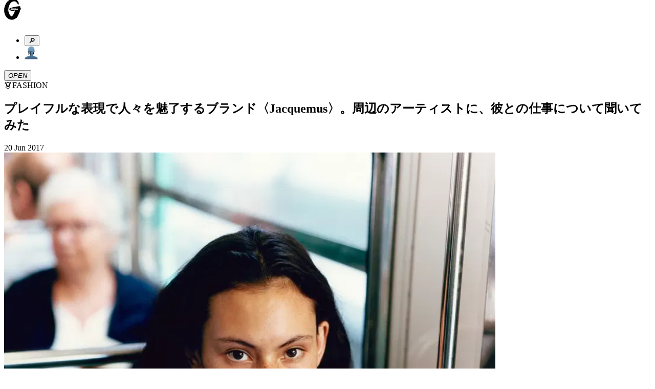

--- FILE ---
content_type: text/html; charset=utf-8
request_url: https://ginzamag.com/categories/fashion/25232
body_size: 19134
content:
<!DOCTYPE html><html lang="ja"><head><link rel="preload" as="image" imageSrcSet="/assets/images/logo.svg 1x, /assets/images/logo.svg 2x"/><meta charSet="UTF-8"/><meta name="viewport" content="width=device-width,initial-scale=1"/><title>プレイフルな表現で人々を魅了するブランド〈Jacquemus〉。周辺のアーティストに、彼との仕事について聞いてみた | 【GINZA】東京発信の最新ファッション＆カルチャー情報</title><meta name="robots" content="index,follow"/><meta name="description" content="マガジンハウスが月刊発行しているファッション誌「GINZA」の公式ウェブサイト。東京から発信するファッション、カルチャー、ビューティなどの最新トレンドや、グルメ、占いなどの情報をお届け。その他、「GINZA」ならではのスペシャルコンテンツも…"/><meta name="twitter:card" content="summary_large_image"/><meta name="twitter:site" content="@GINZA_magazine"/><meta property="fb:app_id" content="1524436697776425"/><meta property="og:title" content="プレイフルな表現で人々を魅了するブランド〈Jacquemus〉。周辺のアーティストに、彼との仕事について聞いてみた"/><meta property="og:description" content="マガジンハウスが月刊発行しているファッション誌「GINZA」の公式ウェブサイト。東京から発信するファッション、カルチャー、ビューティなどの最新トレンドや、グルメ、占いなどの情報をお届け。その他、「GINZA」ならではのスペシャルコンテンツも…"/><meta property="og:url" content="https://ginzamag.com/categories/fashion/25232"/><meta property="og:type" content="article"/><meta property="og:image" content="https://ginzamag.com/assets/images/ogp.png"/><meta property="og:locale" content="ja"/><meta property="og:site_name" content="GINZA"/><link rel="canonical" href="https://ginzamag.com/categories/fashion/25232"/><meta name="msapplication-TileColor" content="#ffffff"/><meta name="theme-color" content="#ffffff"/><meta name="pr" content="false"/><meta name="primary_category" content="fashion"/><meta name="thumbnail" content="https://api.ginzamag.com/wp-content/uploads/2017/06/87606620f0fe47d387d95f005a7dea52.jpg"/><meta name="thumbnail:width" content="960"/><meta name="thumbnail:height" content="1200"/><meta name="sub_title" content=""/><link rel="icon" href="/favicon-32x32.png" sizes="32x32" type="image/png"/><link rel="icon" href="/favicon-16x16.png" sizes="16x16" type="image/png"/><link rel="apple-touch-icon" href="/apple-touch-icon.png" sizes="180x180"/><link rel="manifest" href="/site.webmanifest"/><link rel="mask-icon" href="/safari-pinned-tab.svg" color="#777777"/><link rel="alternate" href="https://ginzamag.com/feed" type="application/rss+xml"/><link rel="preload" as="image" imageSrcSet="/_next/image?url=https%3A%2F%2Fapi.ginzamag.com%2Fwp-content%2Fuploads%2F2017%2F06%2F87606620f0fe47d387d95f005a7dea52.jpg&amp;w=16&amp;q=75 16w, /_next/image?url=https%3A%2F%2Fapi.ginzamag.com%2Fwp-content%2Fuploads%2F2017%2F06%2F87606620f0fe47d387d95f005a7dea52.jpg&amp;w=32&amp;q=75 32w, /_next/image?url=https%3A%2F%2Fapi.ginzamag.com%2Fwp-content%2Fuploads%2F2017%2F06%2F87606620f0fe47d387d95f005a7dea52.jpg&amp;w=48&amp;q=75 48w, /_next/image?url=https%3A%2F%2Fapi.ginzamag.com%2Fwp-content%2Fuploads%2F2017%2F06%2F87606620f0fe47d387d95f005a7dea52.jpg&amp;w=64&amp;q=75 64w, /_next/image?url=https%3A%2F%2Fapi.ginzamag.com%2Fwp-content%2Fuploads%2F2017%2F06%2F87606620f0fe47d387d95f005a7dea52.jpg&amp;w=96&amp;q=75 96w, /_next/image?url=https%3A%2F%2Fapi.ginzamag.com%2Fwp-content%2Fuploads%2F2017%2F06%2F87606620f0fe47d387d95f005a7dea52.jpg&amp;w=128&amp;q=75 128w, /_next/image?url=https%3A%2F%2Fapi.ginzamag.com%2Fwp-content%2Fuploads%2F2017%2F06%2F87606620f0fe47d387d95f005a7dea52.jpg&amp;w=256&amp;q=75 256w, /_next/image?url=https%3A%2F%2Fapi.ginzamag.com%2Fwp-content%2Fuploads%2F2017%2F06%2F87606620f0fe47d387d95f005a7dea52.jpg&amp;w=384&amp;q=75 384w, /_next/image?url=https%3A%2F%2Fapi.ginzamag.com%2Fwp-content%2Fuploads%2F2017%2F06%2F87606620f0fe47d387d95f005a7dea52.jpg&amp;w=640&amp;q=75 640w, /_next/image?url=https%3A%2F%2Fapi.ginzamag.com%2Fwp-content%2Fuploads%2F2017%2F06%2F87606620f0fe47d387d95f005a7dea52.jpg&amp;w=750&amp;q=75 750w, /_next/image?url=https%3A%2F%2Fapi.ginzamag.com%2Fwp-content%2Fuploads%2F2017%2F06%2F87606620f0fe47d387d95f005a7dea52.jpg&amp;w=828&amp;q=75 828w, /_next/image?url=https%3A%2F%2Fapi.ginzamag.com%2Fwp-content%2Fuploads%2F2017%2F06%2F87606620f0fe47d387d95f005a7dea52.jpg&amp;w=1080&amp;q=75 1080w, /_next/image?url=https%3A%2F%2Fapi.ginzamag.com%2Fwp-content%2Fuploads%2F2017%2F06%2F87606620f0fe47d387d95f005a7dea52.jpg&amp;w=1200&amp;q=75 1200w, /_next/image?url=https%3A%2F%2Fapi.ginzamag.com%2Fwp-content%2Fuploads%2F2017%2F06%2F87606620f0fe47d387d95f005a7dea52.jpg&amp;w=1920&amp;q=75 1920w, /_next/image?url=https%3A%2F%2Fapi.ginzamag.com%2Fwp-content%2Fuploads%2F2017%2F06%2F87606620f0fe47d387d95f005a7dea52.jpg&amp;w=2048&amp;q=75 2048w, /_next/image?url=https%3A%2F%2Fapi.ginzamag.com%2Fwp-content%2Fuploads%2F2017%2F06%2F87606620f0fe47d387d95f005a7dea52.jpg&amp;w=3840&amp;q=75 3840w" imageSizes="(max-width: 768px) calc(100vw - 40px), 768px"/><meta name="next-head-count" content="32"/><link rel="preconnect" href="https://use.typekit.net" crossorigin /><link rel="preload" href="/_next/static/css/f9fbbb16fa8d4c63.css" as="style"/><link rel="stylesheet" href="/_next/static/css/f9fbbb16fa8d4c63.css" data-n-g=""/><noscript data-n-css=""></noscript><script defer="" nomodule="" src="/_next/static/chunks/polyfills-c67a75d1b6f99dc8.js"></script><script src="/_next/static/chunks/webpack-414bac55aa8e2ce2.js" defer=""></script><script src="/_next/static/chunks/framework-8fe9cb8b81506896.js" defer=""></script><script src="/_next/static/chunks/main-1027654835325120.js" defer=""></script><script src="/_next/static/chunks/pages/_app-e83465763b3b1f35.js" defer=""></script><script src="/_next/static/chunks/4720-2cd21bffc33bfea4.js" defer=""></script><script src="/_next/static/chunks/9404-5cdb19a381ce64ee.js" defer=""></script><script src="/_next/static/chunks/6641-f48c6811b52e9271.js" defer=""></script><script src="/_next/static/chunks/7137-8c9eee6148673e6d.js" defer=""></script><script src="/_next/static/chunks/462-4fce192a6c9fd4fc.js" defer=""></script><script src="/_next/static/chunks/8276-2e171dc1002dace1.js" defer=""></script><script src="/_next/static/chunks/6604-cc8ca0f294301564.js" defer=""></script><script src="/_next/static/chunks/pages/categories/%5Bslug%5D/%5Bid%5D-738be9612fb24fc3.js" defer=""></script><script src="/_next/static/8ABWUJ7nwtL7D7cjWrJKp/_buildManifest.js" defer=""></script><script src="/_next/static/8ABWUJ7nwtL7D7cjWrJKp/_ssgManifest.js" defer=""></script><style data-href="https://use.typekit.net/cmr2knl.css">@import url("https://p.typekit.net/p.css?s=1&k=cmr2knl&ht=tk&f=6821.6822.6823.6824.7853.7855.7856.7858.7854.7857.7859.7861.18005.18006.18007.18010&a=88497062&app=typekit&e=css");@font-face{font-family:"garamond-premier-pro-display";src:url("https://use.typekit.net/af/6abdec/00000000000000003b9ade3b/27/l?primer=7cdcb44be4a7db8877ffa5c0007b8dd865b3bbc383831fe2ea177f62257a9191&fvd=n7&v=3") format("woff2"),url("https://use.typekit.net/af/6abdec/00000000000000003b9ade3b/27/d?primer=7cdcb44be4a7db8877ffa5c0007b8dd865b3bbc383831fe2ea177f62257a9191&fvd=n7&v=3") format("woff"),url("https://use.typekit.net/af/6abdec/00000000000000003b9ade3b/27/a?primer=7cdcb44be4a7db8877ffa5c0007b8dd865b3bbc383831fe2ea177f62257a9191&fvd=n7&v=3") format("opentype");font-display:auto;font-style:normal;font-weight:700;font-stretch:normal}@font-face{font-family:"garamond-premier-pro-display";src:url("https://use.typekit.net/af/23abd2/00000000000000003b9ade3a/27/l?primer=7cdcb44be4a7db8877ffa5c0007b8dd865b3bbc383831fe2ea177f62257a9191&fvd=i7&v=3") format("woff2"),url("https://use.typekit.net/af/23abd2/00000000000000003b9ade3a/27/d?primer=7cdcb44be4a7db8877ffa5c0007b8dd865b3bbc383831fe2ea177f62257a9191&fvd=i7&v=3") format("woff"),url("https://use.typekit.net/af/23abd2/00000000000000003b9ade3a/27/a?primer=7cdcb44be4a7db8877ffa5c0007b8dd865b3bbc383831fe2ea177f62257a9191&fvd=i7&v=3") format("opentype");font-display:auto;font-style:italic;font-weight:700;font-stretch:normal}@font-face{font-family:"garamond-premier-pro-display";src:url("https://use.typekit.net/af/96f648/00000000000000003b9ade35/27/l?primer=7cdcb44be4a7db8877ffa5c0007b8dd865b3bbc383831fe2ea177f62257a9191&fvd=n4&v=3") format("woff2"),url("https://use.typekit.net/af/96f648/00000000000000003b9ade35/27/d?primer=7cdcb44be4a7db8877ffa5c0007b8dd865b3bbc383831fe2ea177f62257a9191&fvd=n4&v=3") format("woff"),url("https://use.typekit.net/af/96f648/00000000000000003b9ade35/27/a?primer=7cdcb44be4a7db8877ffa5c0007b8dd865b3bbc383831fe2ea177f62257a9191&fvd=n4&v=3") format("opentype");font-display:auto;font-style:normal;font-weight:400;font-stretch:normal}@font-face{font-family:"garamond-premier-pro-display";src:url("https://use.typekit.net/af/024a03/00000000000000003b9ade34/27/l?primer=7cdcb44be4a7db8877ffa5c0007b8dd865b3bbc383831fe2ea177f62257a9191&fvd=i4&v=3") format("woff2"),url("https://use.typekit.net/af/024a03/00000000000000003b9ade34/27/d?primer=7cdcb44be4a7db8877ffa5c0007b8dd865b3bbc383831fe2ea177f62257a9191&fvd=i4&v=3") format("woff"),url("https://use.typekit.net/af/024a03/00000000000000003b9ade34/27/a?primer=7cdcb44be4a7db8877ffa5c0007b8dd865b3bbc383831fe2ea177f62257a9191&fvd=i4&v=3") format("opentype");font-display:auto;font-style:italic;font-weight:400;font-stretch:normal}@font-face{font-family:"garamond-premier-pro";src:url("https://use.typekit.net/af/e2b8db/00000000000000003b9ade23/27/l?primer=7cdcb44be4a7db8877ffa5c0007b8dd865b3bbc383831fe2ea177f62257a9191&fvd=n4&v=3") format("woff2"),url("https://use.typekit.net/af/e2b8db/00000000000000003b9ade23/27/d?primer=7cdcb44be4a7db8877ffa5c0007b8dd865b3bbc383831fe2ea177f62257a9191&fvd=n4&v=3") format("woff"),url("https://use.typekit.net/af/e2b8db/00000000000000003b9ade23/27/a?primer=7cdcb44be4a7db8877ffa5c0007b8dd865b3bbc383831fe2ea177f62257a9191&fvd=n4&v=3") format("opentype");font-display:auto;font-style:normal;font-weight:400;font-stretch:normal}@font-face{font-family:"garamond-premier-pro";src:url("https://use.typekit.net/af/ab5225/00000000000000003b9ade22/27/l?primer=7cdcb44be4a7db8877ffa5c0007b8dd865b3bbc383831fe2ea177f62257a9191&fvd=i4&v=3") format("woff2"),url("https://use.typekit.net/af/ab5225/00000000000000003b9ade22/27/d?primer=7cdcb44be4a7db8877ffa5c0007b8dd865b3bbc383831fe2ea177f62257a9191&fvd=i4&v=3") format("woff"),url("https://use.typekit.net/af/ab5225/00000000000000003b9ade22/27/a?primer=7cdcb44be4a7db8877ffa5c0007b8dd865b3bbc383831fe2ea177f62257a9191&fvd=i4&v=3") format("opentype");font-display:auto;font-style:italic;font-weight:400;font-stretch:normal}@font-face{font-family:"garamond-premier-pro";src:url("https://use.typekit.net/af/9ed68f/00000000000000003b9ade29/27/l?primer=7cdcb44be4a7db8877ffa5c0007b8dd865b3bbc383831fe2ea177f62257a9191&fvd=n7&v=3") format("woff2"),url("https://use.typekit.net/af/9ed68f/00000000000000003b9ade29/27/d?primer=7cdcb44be4a7db8877ffa5c0007b8dd865b3bbc383831fe2ea177f62257a9191&fvd=n7&v=3") format("woff"),url("https://use.typekit.net/af/9ed68f/00000000000000003b9ade29/27/a?primer=7cdcb44be4a7db8877ffa5c0007b8dd865b3bbc383831fe2ea177f62257a9191&fvd=n7&v=3") format("opentype");font-display:auto;font-style:normal;font-weight:700;font-stretch:normal}@font-face{font-family:"garamond-premier-pro";src:url("https://use.typekit.net/af/a79646/00000000000000003b9ade28/27/l?primer=7cdcb44be4a7db8877ffa5c0007b8dd865b3bbc383831fe2ea177f62257a9191&fvd=i7&v=3") format("woff2"),url("https://use.typekit.net/af/a79646/00000000000000003b9ade28/27/d?primer=7cdcb44be4a7db8877ffa5c0007b8dd865b3bbc383831fe2ea177f62257a9191&fvd=i7&v=3") format("woff"),url("https://use.typekit.net/af/a79646/00000000000000003b9ade28/27/a?primer=7cdcb44be4a7db8877ffa5c0007b8dd865b3bbc383831fe2ea177f62257a9191&fvd=i7&v=3") format("opentype");font-display:auto;font-style:italic;font-weight:700;font-stretch:normal}@font-face{font-family:"garamond-premier-pro-caption";src:url("https://use.typekit.net/af/624e8d/00000000000000003b9ade2b/27/l?primer=7cdcb44be4a7db8877ffa5c0007b8dd865b3bbc383831fe2ea177f62257a9191&fvd=n4&v=3") format("woff2"),url("https://use.typekit.net/af/624e8d/00000000000000003b9ade2b/27/d?primer=7cdcb44be4a7db8877ffa5c0007b8dd865b3bbc383831fe2ea177f62257a9191&fvd=n4&v=3") format("woff"),url("https://use.typekit.net/af/624e8d/00000000000000003b9ade2b/27/a?primer=7cdcb44be4a7db8877ffa5c0007b8dd865b3bbc383831fe2ea177f62257a9191&fvd=n4&v=3") format("opentype");font-display:auto;font-style:normal;font-weight:400;font-stretch:normal}@font-face{font-family:"garamond-premier-pro-caption";src:url("https://use.typekit.net/af/149dc4/00000000000000003b9ade2a/27/l?primer=7cdcb44be4a7db8877ffa5c0007b8dd865b3bbc383831fe2ea177f62257a9191&fvd=i4&v=3") format("woff2"),url("https://use.typekit.net/af/149dc4/00000000000000003b9ade2a/27/d?primer=7cdcb44be4a7db8877ffa5c0007b8dd865b3bbc383831fe2ea177f62257a9191&fvd=i4&v=3") format("woff"),url("https://use.typekit.net/af/149dc4/00000000000000003b9ade2a/27/a?primer=7cdcb44be4a7db8877ffa5c0007b8dd865b3bbc383831fe2ea177f62257a9191&fvd=i4&v=3") format("opentype");font-display:auto;font-style:italic;font-weight:400;font-stretch:normal}@font-face{font-family:"garamond-premier-pro-caption";src:url("https://use.typekit.net/af/7da767/00000000000000003b9ade30/27/l?primer=7cdcb44be4a7db8877ffa5c0007b8dd865b3bbc383831fe2ea177f62257a9191&fvd=n7&v=3") format("woff2"),url("https://use.typekit.net/af/7da767/00000000000000003b9ade30/27/d?primer=7cdcb44be4a7db8877ffa5c0007b8dd865b3bbc383831fe2ea177f62257a9191&fvd=n7&v=3") format("woff"),url("https://use.typekit.net/af/7da767/00000000000000003b9ade30/27/a?primer=7cdcb44be4a7db8877ffa5c0007b8dd865b3bbc383831fe2ea177f62257a9191&fvd=n7&v=3") format("opentype");font-display:auto;font-style:normal;font-weight:700;font-stretch:normal}@font-face{font-family:"garamond-premier-pro-caption";src:url("https://use.typekit.net/af/045712/00000000000000003b9ade31/27/l?primer=7cdcb44be4a7db8877ffa5c0007b8dd865b3bbc383831fe2ea177f62257a9191&fvd=i7&v=3") format("woff2"),url("https://use.typekit.net/af/045712/00000000000000003b9ade31/27/d?primer=7cdcb44be4a7db8877ffa5c0007b8dd865b3bbc383831fe2ea177f62257a9191&fvd=i7&v=3") format("woff"),url("https://use.typekit.net/af/045712/00000000000000003b9ade31/27/a?primer=7cdcb44be4a7db8877ffa5c0007b8dd865b3bbc383831fe2ea177f62257a9191&fvd=i7&v=3") format("opentype");font-display:auto;font-style:italic;font-weight:700;font-stretch:normal}@font-face{font-family:"garamond-premier-pro-subhead";src:url("https://use.typekit.net/af/af2d8b/00000000000000003b9ade42/27/l?primer=7cdcb44be4a7db8877ffa5c0007b8dd865b3bbc383831fe2ea177f62257a9191&fvd=n7&v=3") format("woff2"),url("https://use.typekit.net/af/af2d8b/00000000000000003b9ade42/27/d?primer=7cdcb44be4a7db8877ffa5c0007b8dd865b3bbc383831fe2ea177f62257a9191&fvd=n7&v=3") format("woff"),url("https://use.typekit.net/af/af2d8b/00000000000000003b9ade42/27/a?primer=7cdcb44be4a7db8877ffa5c0007b8dd865b3bbc383831fe2ea177f62257a9191&fvd=n7&v=3") format("opentype");font-display:auto;font-style:normal;font-weight:700;font-stretch:normal}@font-face{font-family:"garamond-premier-pro-subhead";src:url("https://use.typekit.net/af/7394d6/00000000000000003b9ade43/27/l?primer=7cdcb44be4a7db8877ffa5c0007b8dd865b3bbc383831fe2ea177f62257a9191&fvd=i7&v=3") format("woff2"),url("https://use.typekit.net/af/7394d6/00000000000000003b9ade43/27/d?primer=7cdcb44be4a7db8877ffa5c0007b8dd865b3bbc383831fe2ea177f62257a9191&fvd=i7&v=3") format("woff"),url("https://use.typekit.net/af/7394d6/00000000000000003b9ade43/27/a?primer=7cdcb44be4a7db8877ffa5c0007b8dd865b3bbc383831fe2ea177f62257a9191&fvd=i7&v=3") format("opentype");font-display:auto;font-style:italic;font-weight:700;font-stretch:normal}@font-face{font-family:"garamond-premier-pro-subhead";src:url("https://use.typekit.net/af/756840/00000000000000003b9ade3d/27/l?primer=7cdcb44be4a7db8877ffa5c0007b8dd865b3bbc383831fe2ea177f62257a9191&fvd=i4&v=3") format("woff2"),url("https://use.typekit.net/af/756840/00000000000000003b9ade3d/27/d?primer=7cdcb44be4a7db8877ffa5c0007b8dd865b3bbc383831fe2ea177f62257a9191&fvd=i4&v=3") format("woff"),url("https://use.typekit.net/af/756840/00000000000000003b9ade3d/27/a?primer=7cdcb44be4a7db8877ffa5c0007b8dd865b3bbc383831fe2ea177f62257a9191&fvd=i4&v=3") format("opentype");font-display:auto;font-style:italic;font-weight:400;font-stretch:normal}@font-face{font-family:"garamond-premier-pro-subhead";src:url("https://use.typekit.net/af/642027/00000000000000003b9ade3c/27/l?primer=7cdcb44be4a7db8877ffa5c0007b8dd865b3bbc383831fe2ea177f62257a9191&fvd=n4&v=3") format("woff2"),url("https://use.typekit.net/af/642027/00000000000000003b9ade3c/27/d?primer=7cdcb44be4a7db8877ffa5c0007b8dd865b3bbc383831fe2ea177f62257a9191&fvd=n4&v=3") format("woff"),url("https://use.typekit.net/af/642027/00000000000000003b9ade3c/27/a?primer=7cdcb44be4a7db8877ffa5c0007b8dd865b3bbc383831fe2ea177f62257a9191&fvd=n4&v=3") format("opentype");font-display:auto;font-style:normal;font-weight:400;font-stretch:normal}.tk-garamond-premier-pro-display{font-family:"garamond-premier-pro-display",serif}.tk-garamond-premier-pro{font-family:"garamond-premier-pro",serif}.tk-garamond-premier-pro-caption{font-family:"garamond-premier-pro-caption",serif}.tk-garamond-premier-pro-subhead{font-family:"garamond-premier-pro-subhead",serif}</style></head><body class="font-serif text-base leading-[1.9] font-medium text-black antialiased text-shadow-sm before:fixed before:top-0 before:left-0 before:z-[-1] before:h-dvh before:w-full before:bg-[linear-gradient(180deg,_rgba(0,0,0,0)_70.08%,_rgba(200,200,200,0.52)_100%)] before:content-[&#x27;&#x27;]"><noscript>
              <iframe
                src="https://www.googletagmanager.com/ns.html?id=GTM-P43FRMF"
                height="0"
                width="0"
                style="display:none;visibility:hidden"
              /></noscript><div id="__next"><div class="fixed left-0 top-0 z-30 w-full pb-2 pt-3 md:py-7 bg-white/90 backdrop-blur-md"><div class="inner md:max-w-full md:px-8"><div class="relative flex h-11 justify-between md:h-[52px]"><div class="transform-gpu transition-all duration-300 w-[33px] md:w-[60px]" style="transform:translate3d(0, -10px, 0)"><a class="block" href="/"><img alt="GINZA" srcSet="/assets/images/logo.svg 1x, /assets/images/logo.svg 2x" src="/assets/images/logo.svg" width="34" height="41" decoding="async" data-nimg="future" class="h-auto w-full animate-logo-rotate drop-shadow-[1.22px_1.952px_2.684px_rgba(0,0,0,1)] md:drop-shadow-[2.22px_3.552px_4.884px_rgba(0,0,0,1)]" style="color:transparent"/></a></div><div class="flex translate-x-2"><div class="relative flex-1"><ul class="flex items-center justify-end"><li><button type="button" class="searchform-toggle outline-hidden text-shadow-sm p-2 h-11 w-[42px] md:size-[52px]"><span class="emoji font-emoji leading-none text-[26px] md:text-4xl" role="img" aria-label="magnifying glass tilted right" aria-hidden="false">🔎</span></button></li><li class="md:ml-3"><a class="block h-11 w-[42px] px-2 py-[9px] md:size-[52px] md:p-2" href="/ginzaid"><span class="block"><img alt="GINZA ID" srcSet="/assets/images/icons/id.svg 1x, /assets/images/icons/id.svg 2x" src="/assets/images/icons/id.svg" width="26" height="27" decoding="async" data-nimg="future" class="h-auto w-full max-w-full drop-shadow-xs" loading="lazy" style="color:transparent"/></span></a></li></ul></div><div class="flex-1 md:ml-3"><button type="button" class="menu-toggle left-0 top-0 z-10 block h-11 w-[38px] flex-1 cursor-pointer px-[8px] py-[11px] outline-none md:size-[52px]"><i class="relative block size-full drop-shadow-xs"><span class="block absolute top-2/4 left-0 mt-[-1px] w-full h-0.5 bg-black transform-gpu transition-all duration-300 ease-linear md:transform-gpu -translate-y-[9px] md:-translate-y-[14px]"></span><span class="block absolute top-2/4 left-0 mt-[-1px] w-full h-0.5 bg-black transition-all duration-100 ease-linear indent-negative-99999">OPEN</span><span class="block absolute top-2/4 left-0 mt-[-1px] w-full h-0.5 bg-black transform-gpu transition-all duration-300 ease-linear md:transform-gpu translate-y-[9px] md:translate-y-[14px]"></span></i></button></div></div></div></div></div><main class="flex-1"><article><div class="content"><script type="application/ld+json">{"@context":"https://schema.org","@type":"Article","headline":"プレイフルな表現で人々を魅了するブランド〈Jacquemus〉。周辺のアーティストに、彼との仕事について聞いてみた","image":"https://api.ginzamag.com/wp-content/uploads/2017/06/87606620f0fe47d387d95f005a7dea52.jpg","articleSection":"FASHION","datePublished":"Tue Jun 20 2017 11:00:13 GMT+0000 (Coordinated Universal Time)","author":[{"@type":"Organization","name":"GINZA編集部"}],"name":"GINZA","publisher":[{"@type":"Organization","name":"Magazine House, Ltd.","url":"https://magazineworld.jp/"}]}</script><section class="py-4 md:py-8"><div class="inner-sm"><div class="flex items-center justify-center leading-normal md:text-2xl"><span class="emoji font-emoji leading-none mr-1.5 size-[28px] text-[28px] md:mr-3 md:size-[36px] md:text-4xl" role="img" aria-label="fashion" aria-hidden="false">👗</span><span>FASHION</span></div></div></section><header class="pb-3 md:pb-4"><div class="inner-sm"><div class="rounded-base border-2 border-black bg-white px-3 py-4 shadow-sm"><h1 class="leading-normal md:text-xl">プレイフルな表現で人々を魅了するブランド〈Jacquemus〉。周辺のアーティストに、彼との仕事について聞いてみた</h1><p class="mt-2 text-[13px] md:text-lg"></p><div class="mt-2 flex items-center justify-between text-2xs md:text-[13px]"><time dateTime="2017-06-20T11:00:13" class="block">20 Jun 2017</time></div></div></div></header><section class="py-3 md:py-4"><div class="inner-sm"><img alt="プレイフルな表現で人々を魅了するブランド〈Jacquemus〉。周辺のアーティストに、彼との仕事について聞いてみた" sizes="(max-width: 768px) calc(100vw - 40px), 768px" srcSet="/_next/image?url=https%3A%2F%2Fapi.ginzamag.com%2Fwp-content%2Fuploads%2F2017%2F06%2F87606620f0fe47d387d95f005a7dea52.jpg&amp;w=16&amp;q=75 16w, /_next/image?url=https%3A%2F%2Fapi.ginzamag.com%2Fwp-content%2Fuploads%2F2017%2F06%2F87606620f0fe47d387d95f005a7dea52.jpg&amp;w=32&amp;q=75 32w, /_next/image?url=https%3A%2F%2Fapi.ginzamag.com%2Fwp-content%2Fuploads%2F2017%2F06%2F87606620f0fe47d387d95f005a7dea52.jpg&amp;w=48&amp;q=75 48w, /_next/image?url=https%3A%2F%2Fapi.ginzamag.com%2Fwp-content%2Fuploads%2F2017%2F06%2F87606620f0fe47d387d95f005a7dea52.jpg&amp;w=64&amp;q=75 64w, /_next/image?url=https%3A%2F%2Fapi.ginzamag.com%2Fwp-content%2Fuploads%2F2017%2F06%2F87606620f0fe47d387d95f005a7dea52.jpg&amp;w=96&amp;q=75 96w, /_next/image?url=https%3A%2F%2Fapi.ginzamag.com%2Fwp-content%2Fuploads%2F2017%2F06%2F87606620f0fe47d387d95f005a7dea52.jpg&amp;w=128&amp;q=75 128w, /_next/image?url=https%3A%2F%2Fapi.ginzamag.com%2Fwp-content%2Fuploads%2F2017%2F06%2F87606620f0fe47d387d95f005a7dea52.jpg&amp;w=256&amp;q=75 256w, /_next/image?url=https%3A%2F%2Fapi.ginzamag.com%2Fwp-content%2Fuploads%2F2017%2F06%2F87606620f0fe47d387d95f005a7dea52.jpg&amp;w=384&amp;q=75 384w, /_next/image?url=https%3A%2F%2Fapi.ginzamag.com%2Fwp-content%2Fuploads%2F2017%2F06%2F87606620f0fe47d387d95f005a7dea52.jpg&amp;w=640&amp;q=75 640w, /_next/image?url=https%3A%2F%2Fapi.ginzamag.com%2Fwp-content%2Fuploads%2F2017%2F06%2F87606620f0fe47d387d95f005a7dea52.jpg&amp;w=750&amp;q=75 750w, /_next/image?url=https%3A%2F%2Fapi.ginzamag.com%2Fwp-content%2Fuploads%2F2017%2F06%2F87606620f0fe47d387d95f005a7dea52.jpg&amp;w=828&amp;q=75 828w, /_next/image?url=https%3A%2F%2Fapi.ginzamag.com%2Fwp-content%2Fuploads%2F2017%2F06%2F87606620f0fe47d387d95f005a7dea52.jpg&amp;w=1080&amp;q=75 1080w, /_next/image?url=https%3A%2F%2Fapi.ginzamag.com%2Fwp-content%2Fuploads%2F2017%2F06%2F87606620f0fe47d387d95f005a7dea52.jpg&amp;w=1200&amp;q=75 1200w, /_next/image?url=https%3A%2F%2Fapi.ginzamag.com%2Fwp-content%2Fuploads%2F2017%2F06%2F87606620f0fe47d387d95f005a7dea52.jpg&amp;w=1920&amp;q=75 1920w, /_next/image?url=https%3A%2F%2Fapi.ginzamag.com%2Fwp-content%2Fuploads%2F2017%2F06%2F87606620f0fe47d387d95f005a7dea52.jpg&amp;w=2048&amp;q=75 2048w, /_next/image?url=https%3A%2F%2Fapi.ginzamag.com%2Fwp-content%2Fuploads%2F2017%2F06%2F87606620f0fe47d387d95f005a7dea52.jpg&amp;w=3840&amp;q=75 3840w" src="/_next/image?url=https%3A%2F%2Fapi.ginzamag.com%2Fwp-content%2Fuploads%2F2017%2F06%2F87606620f0fe47d387d95f005a7dea52.jpg&amp;w=3840&amp;q=75" width="960" height="1200" decoding="async" data-nimg="future" class="h-auto w-full shadow-sm" style="color:transparent"/></div></section><div class="overflow-visible!"><div id="page-1" class="sr-only"></div><section class="py-4 md:py-8"><div class="inner-sm"><div class="post-content leading-[2.2] text-shadow-none"><p>フランス拠点・ファッションブランド「<a href="http://jacquemus.com/">Jacquemus</a>（ジャックムス）」がデザイナーの故郷とほど近いマルセイユにて展示「Marseillu Je T’aime」を開催中。若手クリエイターを支援する団体・Mediterranean House of Fashion Trades主催の「OpenMyMed Festival」の一環で特別ゲストとして開催する企画です。デザイナーのSimon Porte Jacquemusが展示をキュレーションするほか、アートブックも刊行。</p>
<img class="wp-image-26616 size-medium" loading="lazy" decoding="async" src="https://api.ginzamag.com/wp-content/uploads/2017/06/8e4a1710b8ee038599125a650ed412ea-960x768.jpg" alt="IMG_1558 copy" width="960" height="768" srcset="https://api.ginzamag.com/wp-content/uploads/2017/06/8e4a1710b8ee038599125a650ed412ea-960x768.jpg 960w, https://api.ginzamag.com/wp-content/uploads/2017/06/8e4a1710b8ee038599125a650ed412ea-320x256.jpg 320w, https://api.ginzamag.com/wp-content/uploads/2017/06/8e4a1710b8ee038599125a650ed412ea-768x615.jpg 768w, https://api.ginzamag.com/wp-content/uploads/2017/06/8e4a1710b8ee038599125a650ed412ea-1280x1024.jpg 1280w, https://api.ginzamag.com/wp-content/uploads/2017/06/8e4a1710b8ee038599125a650ed412ea-600x480.jpg 600w, https://api.ginzamag.com/wp-content/uploads/2017/06/8e4a1710b8ee038599125a650ed412ea-160x128.jpg 160w, https://api.ginzamag.com/wp-content/uploads/2017/06/8e4a1710b8ee038599125a650ed412ea-640x512.jpg 640w" sizes="(max-width: 960px) 100vw, 960px"><p></p>
<p class="wp-caption-text">Photo by David Luraschi / Performance by Willi Dorner</p>

<p>「ただマネキンに服を着せるだけの展示は行いたくなかった」と語る彼は、本展にて映像、写真、インスタレーションなど様々なアプローチからブランドを表現しています。中には、デザイナーが初挑戦した彫刻作品も並び、服以外の表現から彼の表現を垣間見えることができるはず。鮮やかな夕日が降り注ぐ中、自身の故郷に捧げる17S/Sコレクション「Les Santons de Provence」のスペシャルショーも開催。</p>
<p>アートブックは、16A/Wシーズンより広告を共同制作しているフォトグラファー・David LuraschiやVetementsの写真集を撮影したフォトグラファー・Pierre-Ange Carlotti、17S/SにてMarniとカプセルコレクションを展開したアーティスト・Ruth Van Beekによる作品など総勢１５名のアーティストを迎えた書籍となります。</p>
<img class="wp-image-26617 size-medium" loading="lazy" decoding="async" src="https://api.ginzamag.com/wp-content/uploads/2017/06/00c9603a92f44df1a83955dd8df27f2a-960x768.jpg" alt="IMG_1555 copy" width="960" height="768" srcset="https://api.ginzamag.com/wp-content/uploads/2017/06/00c9603a92f44df1a83955dd8df27f2a-960x768.jpg 960w, https://api.ginzamag.com/wp-content/uploads/2017/06/00c9603a92f44df1a83955dd8df27f2a-320x256.jpg 320w, https://api.ginzamag.com/wp-content/uploads/2017/06/00c9603a92f44df1a83955dd8df27f2a-768x615.jpg 768w, https://api.ginzamag.com/wp-content/uploads/2017/06/00c9603a92f44df1a83955dd8df27f2a-1280x1024.jpg 1280w, https://api.ginzamag.com/wp-content/uploads/2017/06/00c9603a92f44df1a83955dd8df27f2a-600x480.jpg 600w, https://api.ginzamag.com/wp-content/uploads/2017/06/00c9603a92f44df1a83955dd8df27f2a-160x128.jpg 160w, https://api.ginzamag.com/wp-content/uploads/2017/06/00c9603a92f44df1a83955dd8df27f2a-640x512.jpg 640w" sizes="(max-width: 960px) 100vw, 960px"><p></p>
<p class="wp-caption-text">Photo by David Luraschi</p>

<p>ハイブランドが犇めくパリからVetementsやY/Projectなど若手ブランドがデビューしていく流れをいち早く作ったであろうJacquemus。19歳の頃にファーストコレクションを発表したのち、毎回行うショー会場に、プールやゲームセンターを起用する他、来場者にはスモッグを被せるなどユニークなアプローチで人々を驚かせてきました。</p>
<p>ブランド立ち上げから７年目、27歳になった彼は今や年間６億円規模を回すデザイナーに。（Bussiness of Fashionより2017年度予想合計売上）そんな彼の隣で今回のプロジェクトを制作した15名のアーティストの中から、3名のアーティストへ話を聞きました。</p>
<p>16A/WシーズンからJacquemusの広告写真を手がけているフォトグラファー<a href="http://www.davidluraschi.com/">David Luraschi</a>にとって、Simonとのコラボレーションとは<strong>「Simonと僕は数年前に出会い、実際に僕の親しい友人たちも彼と仕事を行っていました。だからこそ彼との活動はとても自然に始まり、最初の撮影からカジュアルでリラックスな雰囲気を共有できていたと思います。そしてSimonの作り上げるカルチャーに親和性を感じ、今回のプロジェクト内容の通り、彼は母国にとても誇りを持っています。正直で素直な彼にもとても魅力を感じるとともに楽しんで仕事に取り組めます。</strong></p>
<p><strong>撮影の際は、彼がとてもクリアなアイディアを持っているので、イメージに近づけるように出来るだけの努力をします。僕自身フォトグラファーとしてクレジットに載りますが、実際は彼が写真の著者なんです。彼との信頼とダイアログが益々深まることが、今後の彼との仕事にもワクワクする理由です。Simonと彼のチームに毎回とても刺激を受け、とても感謝しています。」</strong></p>
<img class="wp-image-26622 size-medium" loading="lazy" decoding="async" src="https://api.ginzamag.com/wp-content/uploads/2017/06/87606620f0fe47d387d95f005a7dea52-960x1200.jpg" alt="gallery_image_10028_image_fr" width="960" height="1200" srcset="https://api.ginzamag.com/wp-content/uploads/2017/06/87606620f0fe47d387d95f005a7dea52.jpg 960w, https://api.ginzamag.com/wp-content/uploads/2017/06/87606620f0fe47d387d95f005a7dea52-320x400.jpg 320w, https://api.ginzamag.com/wp-content/uploads/2017/06/87606620f0fe47d387d95f005a7dea52-768x960.jpg 768w, https://api.ginzamag.com/wp-content/uploads/2017/06/87606620f0fe47d387d95f005a7dea52-600x750.jpg 600w, https://api.ginzamag.com/wp-content/uploads/2017/06/87606620f0fe47d387d95f005a7dea52-160x200.jpg 160w, https://api.ginzamag.com/wp-content/uploads/2017/06/87606620f0fe47d387d95f005a7dea52-640x800.jpg 640w" sizes="(max-width: 960px) 100vw, 960px"><p></p>
<p class="wp-caption-text">Photo by David Luraschi</p>


<p>パーソナルワークでは、ストリートにいる人々の背中を撮影するシリーズを制作。エディトリアル、パーソナルワークともに彼が人を捉える姿は、ただのポートレイトというより「その人の個性」自体をもカメラを通して写しているように感じます。<strong>「写真・映像への主な興味は、常に人に向けたものです。おそらく両親と遊んでいたこと、父が兄弟を撮影していたことなど、幼少期のことが多く関係してきていると思います。例えば写真を使って、ごっこ遊びや誰かになりきってみたりゲームのように楽しんでいた記憶があります。なので、いまプロとして活動していることは、幼少期に両親とリビングルームで遊んだことが直接的に影響しています。１つ言いたいこととすれば、おそらくフォトグラファーは、ただカメラを持っていればいいわけではないと思います。フォトグラファーは、写真の中と外を表現した総体的なものです。外に出ること・良い場作りをすることは、強いヴィジュアル制作にとって良いきっかけを生むはずです。」</strong></p>
<p>Luraschiとともに16A/WからJacquemus広告写真の振付師として参加しているアーティスト・<a href="http://www.ciewdorner.at/index.php?page=start">Willi Dorner</a>。CGかと思う複雑な人の重なりは、実際に人を積み上げているパフォーマンスから成り立っています。普段は世界各国の街でパフォーマンスを行う彼が、このようなパフォーマンスを始めた理由は一体なぜでしょうか？<strong>「「体」は人間と都市、建築を結ぶ政治的なメッセージだと思ってます。私たち含め都市の住民は、街を自由に駆け回らなければいけないです。都市はコモディティ状態になり、ディベロッパーや個人事業主は、特定の地域から利益を得ることに興味を持ち始めています。市民である私たちが自由な空間を求める限り、それは市場的に自由な建築でさえも高騰してしまいます。そのような状況において、私たちが住んでいる場所に興味を持ってくれる住民が増えて、彼らになにか決意してほしいと思ってます。自分たちのプロジェクトを通して、自然と人々が街を歩いたり周りにある建築を見たり、街並みや街の変化に対して意見を持ったりします。インスタレーションによって、現代空間への理解を深めたり、彼らが何か声をあげてより良い生活・都市に住むのために議論を交わしてほしいです。」</strong>Jacquemusの16A/Wシーズンでは、Simonが直接彼の作品からインスピレーションを受けて、広告写真にも起用したそう。</p>
<img class="wp-image-26618 size-medium" loading="lazy" decoding="async" src="https://api.ginzamag.com/wp-content/uploads/2017/06/eba13324c89d14fab2c27ebd33b12f27-960x634.jpg" alt="Bodies_NYC03" width="960" height="634" srcset="https://api.ginzamag.com/wp-content/uploads/2017/06/eba13324c89d14fab2c27ebd33b12f27-960x634.jpg 960w, https://api.ginzamag.com/wp-content/uploads/2017/06/eba13324c89d14fab2c27ebd33b12f27-320x211.jpg 320w, https://api.ginzamag.com/wp-content/uploads/2017/06/eba13324c89d14fab2c27ebd33b12f27-768x507.jpg 768w, https://api.ginzamag.com/wp-content/uploads/2017/06/eba13324c89d14fab2c27ebd33b12f27-1280x845.jpg 1280w, https://api.ginzamag.com/wp-content/uploads/2017/06/eba13324c89d14fab2c27ebd33b12f27-600x396.jpg 600w, https://api.ginzamag.com/wp-content/uploads/2017/06/eba13324c89d14fab2c27ebd33b12f27-160x106.jpg 160w, https://api.ginzamag.com/wp-content/uploads/2017/06/eba13324c89d14fab2c27ebd33b12f27-640x422.jpg 640w" sizes="(max-width: 960px) 100vw, 960px"><p></p>
<p class="wp-caption-text">Willi Dorner: bodies in urban spaces. Photographer: Lisa Rastl”</p>

<p>Marniと17S/Sシーズンにてカプセルコレクションを発表したアーティスト・<a href="http://www.ruthvanbeek.com/">Ruth Van Beek</a>。違和感の感じるコラージュ作品が特徴的。既存の素材のフォーマットから写真、背景、影、人などのヴィジュアルコードを切り離し、彼女の作品独自のヴァジュアルカンバセーションを再構築していきます。<strong>「Philippine Chaumont と Agathe Zaerpourから繋いでもらって連絡がきました。Jacquemusの作品紹介をしてくれて、今回の書籍のためにスペシャル作品を制作できないか連絡をくれたんです。新しいシリーズを制作するにあたり、ただ１つマルセイユと何かしらリンクするもの、という条件のみで自由にクリエーションができたと思います。幼少期に休暇をマルセイユ付近の海辺で過ごして良い思い出ばかりだったので、すぐにそのアイディアを気に入りました。それで小川、岩だらけの海岸を変形させたシリーズを制作しました。彼らは小さな造形に変わり、花と一緒に生き残っています。それらの様子はまるで小さな家族のようで愛らしいのです。」</strong></p>
<p><img class="alignnone size-medium wp-image-26620" loading="lazy" decoding="async" src="https://api.ginzamag.com/wp-content/uploads/2017/06/82b6bb4a50febbc932891d6897898fb1-960x1275.jpg" alt="SR_8_press" width="960" height="1275" srcset="https://api.ginzamag.com/wp-content/uploads/2017/06/82b6bb4a50febbc932891d6897898fb1-960x1275.jpg 960w, https://api.ginzamag.com/wp-content/uploads/2017/06/82b6bb4a50febbc932891d6897898fb1-320x425.jpg 320w, https://api.ginzamag.com/wp-content/uploads/2017/06/82b6bb4a50febbc932891d6897898fb1-768x1020.jpg 768w, https://api.ginzamag.com/wp-content/uploads/2017/06/82b6bb4a50febbc932891d6897898fb1-1280x1700.jpg 1280w, https://api.ginzamag.com/wp-content/uploads/2017/06/82b6bb4a50febbc932891d6897898fb1-600x797.jpg 600w, https://api.ginzamag.com/wp-content/uploads/2017/06/82b6bb4a50febbc932891d6897898fb1-160x212.jpg 160w, https://api.ginzamag.com/wp-content/uploads/2017/06/82b6bb4a50febbc932891d6897898fb1-640x850.jpg 640w" sizes="(max-width: 960px) 100vw, 960px"></p>
<img class="wp-image-26621 size-medium" loading="lazy" decoding="async" src="https://api.ginzamag.com/wp-content/uploads/2017/06/be3f3f45c5c4c2f70e643a5feea97fe2-960x677.jpg" alt="SR_1_press" width="960" height="677" srcset="https://api.ginzamag.com/wp-content/uploads/2017/06/be3f3f45c5c4c2f70e643a5feea97fe2-960x677.jpg 960w, https://api.ginzamag.com/wp-content/uploads/2017/06/be3f3f45c5c4c2f70e643a5feea97fe2-320x226.jpg 320w, https://api.ginzamag.com/wp-content/uploads/2017/06/be3f3f45c5c4c2f70e643a5feea97fe2-768x541.jpg 768w, https://api.ginzamag.com/wp-content/uploads/2017/06/be3f3f45c5c4c2f70e643a5feea97fe2-1280x902.jpg 1280w, https://api.ginzamag.com/wp-content/uploads/2017/06/be3f3f45c5c4c2f70e643a5feea97fe2-600x423.jpg 600w, https://api.ginzamag.com/wp-content/uploads/2017/06/be3f3f45c5c4c2f70e643a5feea97fe2-160x113.jpg 160w, https://api.ginzamag.com/wp-content/uploads/2017/06/be3f3f45c5c4c2f70e643a5feea97fe2-640x451.jpg 640w" sizes="(max-width: 960px) 100vw, 960px"><p></p>
<p class="wp-caption-text">Artwork by Ruth Van Beek</p>

<p>Instagramの人気とともに、コラージュ的なヴィジュアル制作で一躍注目を浴びたJacquemus。SNSと時代の流れによって、不安定に若手ブランドが浮き沈みする中、彼独自のフランスのリアルライフを描いた世界観は益々多くの人々に愛されている。</p>
<p>本展の展示開催の模様は、Jacquemusの<a href="https://www.instagram.com/jacquemus/?hl=fr">Instagram</a>でぜひチェックしてみて。</p>
</div></div></section><section class="py-10 md:py-14"><div class="inner-sm"><hr class="border-black shadow-xs"/></div></section><section class="py-4 md:py-8"><div class="inner-sm"><div class="post-content leading-[2.2] text-shadow-none"><p>企画名<strong>「Marseillu Je T’aime」</strong></p>
<p>団体Mediterranean House of Fashion Trades (MMMM)</p>
<p>企画主催OpenMyMed Festival</p>
<p>&nbsp;</p>
<p>展示会名｢IMAGES｣</p>
<p>2017年5月14日—7月31日</p>
<p><a href="http://www.mucem.org/">MuCEM – Musée des civilisations et de la Méditerranée</a></p>
<p>&nbsp;</p>
<p>展示会名｢<a href="http://jacquemus.com/marseillejetaime/">MAISONS et ARCHIVES</a>｣</p>
<p>2017年5月12日—2018年1月14日</p>
<p>Marseille’s Museum of Contemporary Art</p>
<p>&nbsp;</p>
<p>書籍「<a href="http://jacquemus.com/laboutique/book/666-marseille-je-t-aime.html">Marseillu Je T’aime</a>」</p>
</div></div></section><section class="py-10 md:py-14"><div class="inner-sm"><hr class="border-black shadow-xs"/></div></section></div><div class="finish-reading h-[1px]"></div><section class="py-4 md:py-8"><div class="inner-sm"><h3 class="flex items-center justify-center leading-normal"><span class="emoji font-emoji leading-none size-4 md:size-[18px] md:text-lg" role="img" aria-label="シェア" aria-hidden="false">🕊</span><span class="ml-0.5">シェア</span></h3><ul class="mt-5 flex w-full items-center justify-center"><li class="mx-4 w-[42px] nth-1:w-8"><button type="button" class="mx-auto block w-full focus:outline-hidden"><img alt="x" srcSet="/assets/images/sns/x.svg 1x, /assets/images/sns/x.svg 2x" src="/assets/images/sns/x.svg" width="32" height="33" decoding="async" data-nimg="future" class="h-auto w-full" loading="lazy" style="color:transparent"/></button></li><li class="mx-4 w-[42px] nth-1:w-8"><button type="button" class="mx-auto block w-full focus:outline-hidden"><img alt="facebook" srcSet="/assets/images/sns/facebook.svg 1x, /assets/images/sns/facebook.svg 2x" src="/assets/images/sns/facebook.svg" width="42" height="43" decoding="async" data-nimg="future" class="h-auto w-full" loading="lazy" style="color:transparent"/></button></li><li class="mx-4 w-[42px] nth-1:w-8"><button type="button" class="mx-auto block w-full focus:outline-hidden"><img alt="line" srcSet="/assets/images/sns/line.svg 1x, /assets/images/sns/line.svg 2x" src="/assets/images/sns/line.svg" width="42" height="43" decoding="async" data-nimg="future" class="h-auto w-full" loading="lazy" style="color:transparent"/></button></li></ul></div></section></div></article><section class="mt-16 md:mt-24"><div class="inner"><fw-embed-feed channel="ginza" playlist="oB44Rv" mode="row" open_in="default" max_videos="0" placement="middle" player_placement="bottom-right" captions="false"></fw-embed-feed></div></section><section class="mt-16 md:mt-24"><div class="inner"></div></section><section class="mt-16 md:mt-24"><div class="inner"></div></section><section class="mt-14 md:mt-24"><div class="inner"><ul class="flex flex-wrap justify-between max-w-[335px] items-center md:w-[742px] mx-auto md:max-w-none"><li class="mx-2.5 mt-[14px] w-[42px] md:mx-auto md:nth-3:w-8"><a target="_blank" rel="noopener noreferrer" href="https://www.instagram.com/ginzamagazine/" class="mx-auto block size-[42px]"><img alt="Instagram" src="/assets/images/sns/instagram.svg" width="42" height="42" decoding="async" data-nimg="future" class="mx-auto h-full w-auto" loading="lazy" style="color:transparent"/></a></li><li class="mx-2.5 mt-[14px] w-[42px] md:mx-auto md:nth-3:w-8"><a target="_blank" rel="noopener noreferrer" href="https://www.threads.net/@ginzamagazine" class="mx-auto block size-[42px]"><img alt="Threads" src="/assets/images/sns/threads.svg" width="42" height="48" decoding="async" data-nimg="future" class="mx-auto h-full w-auto" loading="lazy" style="color:transparent"/></a></li><li class="mx-2.5 mt-[14px] w-[42px] md:mx-auto md:nth-3:w-8"><a target="_blank" rel="noopener noreferrer" href="https://twitter.com/ginza_magazine" class="mx-auto block w-8"><img alt="X" src="/assets/images/sns/x.svg" width="32" height="33" decoding="async" data-nimg="future" class="mx-auto h-full w-auto" loading="lazy" style="color:transparent"/></a></li><li class="mx-2.5 mt-[14px] w-[42px] md:mx-auto md:nth-3:w-8"><a target="_blank" rel="noopener noreferrer" href="https://line.me/R/ti/p/@oa-ginza?from=page&amp;accountId=oa-ginza" class="mx-auto block size-[42px]"><img alt="LINE" src="/assets/images/sns/line.svg" width="42" height="43" decoding="async" data-nimg="future" class="mx-auto h-full w-auto" loading="lazy" style="color:transparent"/></a></li><li class="mx-2.5 mt-[14px] w-[42px] md:mx-auto md:nth-3:w-8"><a target="_blank" rel="noopener noreferrer" href="https://www.facebook.com/mhginza" class="mx-auto block size-[42px]"><img alt="Facebook" src="/assets/images/sns/facebook.svg" width="42" height="43" decoding="async" data-nimg="future" class="mx-auto h-full w-auto" loading="lazy" style="color:transparent"/></a></li><li class="mx-2.5 mt-[14px] w-[42px] md:mx-auto md:nth-3:w-8"><a target="_blank" rel="noopener noreferrer" href="https://www.youtube.com/@ginzamagazine" class="mx-auto block size-[42px]"><img alt="YouTube" src="/assets/images/sns/youtube.svg" width="42" height="30" decoding="async" data-nimg="future" class="mx-auto h-full w-auto" loading="lazy" style="color:transparent"/></a></li><li class="mx-2.5 mt-[14px] w-[42px] md:mx-auto md:nth-3:w-8"><a target="_blank" rel="noopener noreferrer" href="https://gr.pinterest.com/ginzamag/" class="mx-auto block size-[42px]"><img alt="Pinterest" src="/assets/images/sns/pinterest.svg" width="42" height="43" decoding="async" data-nimg="future" class="mx-auto h-full w-auto" loading="lazy" style="color:transparent"/></a></li><li class="mx-2.5 mt-[14px] w-[42px] md:mx-auto md:nth-3:w-8"><a target="_blank" rel="noopener noreferrer" href="https://www.tiktok.com/@ginza_magazine" class="mx-auto block size-[42px]"><img alt="TikTok" src="/assets/images/sns/tiktok.svg" width="42" height="48" decoding="async" data-nimg="future" class="mx-auto h-full w-auto" loading="lazy" style="color:transparent"/></a></li><li class="mx-2.5 mt-[14px] w-[42px] md:mx-auto md:nth-3:w-8"><a target="_blank" rel="noopener noreferrer" href="https://open.spotify.com/user/ginzamagazine" class="mx-auto block size-[42px]"><img alt="Spotify" src="/assets/images/sns/spotify.svg" width="42" height="42" decoding="async" data-nimg="future" class="mx-auto h-full w-auto" loading="lazy" style="color:transparent"/></a></li></ul></div></section><section class="mt-14 md:mt-24"><div class="inner"><div id="newsletter" class=""><form class="md:mx-auto md:w-[353px]"><div class="relative before:absolute before:top-1/2 before:left-7 before:z-10 before:mt-[-15px] before:block before:h-[30px] before:w-[1px] before:bg-white before:content-[&#x27;&#x27;]"><input type="text" id="email" placeholder="✉️ メールマガジンに登録" aria-label="Your email" class="[&amp;:-webkit-autofill]:text-fill-color-white w-full rounded-full border-0 bg-black px-7 py-4 text-center text-white shadow-sm placeholder:font-serif placeholder:text-white focus:ring-0 focus:placeholder:text-transparent cursor-pointer" value=""/></div><p class="mt-4 text-2xs">＊ご登録いただくと、弊社の<a target="_blank" rel="noopener noreferrer" href="https://magazineworld.jp/info/privacy/" class="underline hover:no-underline">プライバシーポリシー</a>とメールマガジンの配信に同意したことになります。</p></form><div class="mt-3 text-center"><button type="button" class="text-xs underline outline-hidden text-shadow-sm hover:no-underline">メルマガ解除</button></div></div></div></section></main><footer class="pt-[68px] pb-10 text-center text-[13px] text-shadow-none md:pt-[88px]"><div class="inner"><ul class="flex w-[calc(100%+20px)] flex-wrap justify-center leading-[1.538]"><li class="mt-3 mr-5 md:mt-6"><a target="_blank" rel="noopener noreferrer" href="https://ananweb.jp/" class="underline hover:no-underline">anan</a></li><li class="mt-3 mr-5 md:mt-6"><a target="_blank" rel="noopener noreferrer" href="https://brutus.jp/" class="underline hover:no-underline">BRUTUS</a></li><li class="mt-3 mr-5 md:mt-6"><a target="_blank" rel="noopener noreferrer" href="https://popeyemagazine.jp/" class="underline hover:no-underline">POPEYE</a></li><li class="mt-3 mr-5 md:mt-6"><a target="_blank" rel="noopener noreferrer" href="https://croissant-online.jp/" class="underline hover:no-underline">クロワッサン</a></li><li class="mt-3 mr-5 md:mt-6"><a target="_blank" rel="noopener noreferrer" href="https://casabrutus.com/" class="underline hover:no-underline">Casa BRUTUS</a></li><li class="mt-3 mr-5 md:mt-6"><a target="_blank" rel="noopener noreferrer" href="https://hanako.tokyo/" class="underline hover:no-underline">Hanako</a></li><li class="mt-3 mr-5 md:mt-6"><a target="_blank" rel="noopener noreferrer" href="https://andpremium.jp/" class="underline hover:no-underline">&amp;Premium</a></li><li class="mt-3 mr-5 md:mt-6"><a target="_blank" rel="noopener noreferrer" href="https://tarzanweb.jp/" class="underline hover:no-underline">Tarzan</a></li><li class="mt-3 mr-5 md:mt-6"><a target="_blank" rel="noopener noreferrer" href="https://colocal.jp/" class="underline hover:no-underline">colocal</a></li><li class="mt-3 mr-5 md:mt-6"><a target="_blank" rel="noopener noreferrer" href="https://hanakomama.jp/" class="underline hover:no-underline">Hanakoママ</a></li><li class="mt-3 mr-5 md:mt-6"><a target="_blank" rel="noopener noreferrer" href="https://kunel-salon.com/" class="underline hover:no-underline">クウネル・サロン</a></li><li class="mt-3 mr-5 md:mt-6"><a target="_blank" rel="noopener noreferrer" href="https://co-coco.jp/" class="underline hover:no-underline">こここ</a></li><li class="mt-3 mr-5 md:mt-6"><a target="_blank" rel="noopener noreferrer" href="https://mcs.magazineworld.jp/" class="underline hover:no-underline">MCS</a></li><li class="mt-3 mr-5 md:mt-6"><a target="_blank" rel="noopener noreferrer" href="https://magazineworld.jp/" class="underline hover:no-underline">マガジンワールド</a></li><li class="mt-3 mr-5 md:mt-6"><a target="_blank" rel="noopener noreferrer" href="https://ad-mag.jp/" class="underline hover:no-underline">広告掲載</a></li><li class="mt-3 mr-5 md:mt-6"><a target="_blank" rel="noopener noreferrer" href="https://magazineworld.jp/info/privacy/" class="underline hover:no-underline">Privacy Policy</a></li><li id="datasign_privacy_notice__0d6a9293" class="mt-3 mr-5 md:mt-6"><input type="hidden" class="opn_link_text" value="オンラインプライバシー通知"/></li></ul><div class="mt-14 md:mt-[60px]"><p>©1945-<!-- -->2026<!-- --> by Magazine house, ltd.(Tokyo)</p></div></div></footer><div class="fixed left-0 top-16 z-20 h-[calc(100dvh-64px)] w-full transform-gpu overflow-y-auto overscroll-contain bg-white transition-all duration-300 md:top-[108px] md:h-[calc(100dvh-108px)] invisible -translate-y-5 opacity-0"><div class="inner min-h-[calc(100%+1px)] pt-4 pb-14 md:pt-[70px] md:pb-10"><div class="flex flex-col justify-center items-center h-52 md:h-96"><div role="status" class="inline-block h-5 w-5 animate-spin rounded-full border-2 border-black border-r-transparent undefined"><span class="sr-only">Loading...</span></div></div></div></div><div class="invisible fixed right-0 bottom-20 z-10 w-[268px] translate-x-8 transform-gpu"><div class="flex flex-col justify-center items-center h-52 md:h-96"><div role="status" class="inline-block h-5 w-5 animate-spin rounded-full border-2 border-black border-r-transparent undefined"><span class="sr-only">Loading...</span></div></div></div><div data-rht-toaster="" style="position:fixed;z-index:9999;top:16px;left:16px;right:16px;bottom:16px;pointer-events:none" class="font-sans text-shadow-none"></div></div><script id="__NEXT_DATA__" type="application/json">{"props":{"pageProps":{"post":{"id":25232,"date":"2017-06-20T11:00:13","type":"post","link":"https://ginzamag.com/categories/fashion/25232","title":{"rendered":"プレイフルな表現で人々を魅了するブランド〈Jacquemus〉。周辺のアーティストに、彼との仕事について聞いてみた"},"featured_media":{"id":26622,"alt_text":"","caption":"","description":"","media_type":"image","media_details":{"width":960,"height":1200,"file":"2017/06/87606620f0fe47d387d95f005a7dea52.jpg","sizes":{}},"post":25232,"source_url":"https://api.ginzamag.com/wp-content/uploads/2017/06/87606620f0fe47d387d95f005a7dea52.jpg"},"categories":[{"id":5,"count":6188,"description":"","link":"https://api.ginzamag.com/category/fashion","name":"FASHION","slug":"fashion","taxonomy":"category","meta":[],"parent":0,"term_order":"1","name_katakana":"ファッション","emoji":"👗","disable_ads":false}],"tags":[],"primary_category":{"id":5,"count":6188,"description":"","link":"https://api.ginzamag.com/category/fashion","name":"FASHION","slug":"fashion","taxonomy":"category","parent":0,"meta":[],"term_order":"1","name_katakana":"ファッション","emoji":"👗"},"custom_fields":{"sub_title":"","main_visual":{"image":{"id":26622,"alt_text":"","caption":"","description":"","media_type":"image","media_details":{"width":960,"height":1200,"file":"2017/06/87606620f0fe47d387d95f005a7dea52.jpg","sizes":{}},"post":25232,"source_url":"https://api.ginzamag.com/wp-content/uploads/2017/06/87606620f0fe47d387d95f005a7dea52.jpg"},"shadow":"true"},"lead":"","table_of_contents":{"enabled":false,"title":""},"pages":[{"_type":"_","title":"","blocks":[{"_type":"text","layout":"default","text":"\u003cp\u003eフランス拠点・ファッションブランド「\u003ca href=\"http://jacquemus.com/\"\u003eJacquemus\u003c/a\u003e（ジャックムス）」がデザイナーの故郷とほど近いマルセイユにて展示「Marseillu Je T’aime」を開催中。若手クリエイターを支援する団体・Mediterranean House of Fashion Trades主催の「OpenMyMed Festival」の一環で特別ゲストとして開催する企画です。デザイナーのSimon Porte Jacquemusが展示をキュレーションするほか、アートブックも刊行。\u003c/p\u003e\n\u003cimg class=\"wp-image-26616 size-medium\" loading=\"lazy\" decoding=\"async\" src=\"https://api.ginzamag.com/wp-content/uploads/2017/06/8e4a1710b8ee038599125a650ed412ea-960x768.jpg\" alt=\"IMG_1558 copy\" width=\"960\" height=\"768\" srcset=\"https://api.ginzamag.com/wp-content/uploads/2017/06/8e4a1710b8ee038599125a650ed412ea-960x768.jpg 960w, https://api.ginzamag.com/wp-content/uploads/2017/06/8e4a1710b8ee038599125a650ed412ea-320x256.jpg 320w, https://api.ginzamag.com/wp-content/uploads/2017/06/8e4a1710b8ee038599125a650ed412ea-768x615.jpg 768w, https://api.ginzamag.com/wp-content/uploads/2017/06/8e4a1710b8ee038599125a650ed412ea-1280x1024.jpg 1280w, https://api.ginzamag.com/wp-content/uploads/2017/06/8e4a1710b8ee038599125a650ed412ea-600x480.jpg 600w, https://api.ginzamag.com/wp-content/uploads/2017/06/8e4a1710b8ee038599125a650ed412ea-160x128.jpg 160w, https://api.ginzamag.com/wp-content/uploads/2017/06/8e4a1710b8ee038599125a650ed412ea-640x512.jpg 640w\" sizes=\"(max-width: 960px) 100vw, 960px\" /\u003e\u003c/p\u003e\n\u003cp class=\"wp-caption-text\"\u003ePhoto by David Luraschi / Performance by Willi Dorner\u003c/p\u003e\n\n\u003cp\u003e「ただマネキンに服を着せるだけの展示は行いたくなかった」と語る彼は、本展にて映像、写真、インスタレーションなど様々なアプローチからブランドを表現しています。中には、デザイナーが初挑戦した彫刻作品も並び、服以外の表現から彼の表現を垣間見えることができるはず。鮮やかな夕日が降り注ぐ中、自身の故郷に捧げる17S/Sコレクション「Les Santons de Provence」のスペシャルショーも開催。\u003c/p\u003e\n\u003cp\u003eアートブックは、16A/Wシーズンより広告を共同制作しているフォトグラファー・David LuraschiやVetementsの写真集を撮影したフォトグラファー・Pierre-Ange Carlotti、17S/SにてMarniとカプセルコレクションを展開したアーティスト・Ruth Van Beekによる作品など総勢１５名のアーティストを迎えた書籍となります。\u003c/p\u003e\n\u003cimg class=\"wp-image-26617 size-medium\" loading=\"lazy\" decoding=\"async\" src=\"https://api.ginzamag.com/wp-content/uploads/2017/06/00c9603a92f44df1a83955dd8df27f2a-960x768.jpg\" alt=\"IMG_1555 copy\" width=\"960\" height=\"768\" srcset=\"https://api.ginzamag.com/wp-content/uploads/2017/06/00c9603a92f44df1a83955dd8df27f2a-960x768.jpg 960w, https://api.ginzamag.com/wp-content/uploads/2017/06/00c9603a92f44df1a83955dd8df27f2a-320x256.jpg 320w, https://api.ginzamag.com/wp-content/uploads/2017/06/00c9603a92f44df1a83955dd8df27f2a-768x615.jpg 768w, https://api.ginzamag.com/wp-content/uploads/2017/06/00c9603a92f44df1a83955dd8df27f2a-1280x1024.jpg 1280w, https://api.ginzamag.com/wp-content/uploads/2017/06/00c9603a92f44df1a83955dd8df27f2a-600x480.jpg 600w, https://api.ginzamag.com/wp-content/uploads/2017/06/00c9603a92f44df1a83955dd8df27f2a-160x128.jpg 160w, https://api.ginzamag.com/wp-content/uploads/2017/06/00c9603a92f44df1a83955dd8df27f2a-640x512.jpg 640w\" sizes=\"(max-width: 960px) 100vw, 960px\" /\u003e\u003c/p\u003e\n\u003cp class=\"wp-caption-text\"\u003ePhoto by David Luraschi\u003c/p\u003e\n\n\u003cp\u003eハイブランドが犇めくパリからVetementsやY/Projectなど若手ブランドがデビューしていく流れをいち早く作ったであろうJacquemus。19歳の頃にファーストコレクションを発表したのち、毎回行うショー会場に、プールやゲームセンターを起用する他、来場者にはスモッグを被せるなどユニークなアプローチで人々を驚かせてきました。\u003c/p\u003e\n\u003cp\u003eブランド立ち上げから７年目、27歳になった彼は今や年間６億円規模を回すデザイナーに。（Bussiness of Fashionより2017年度予想合計売上）そんな彼の隣で今回のプロジェクトを制作した15名のアーティストの中から、3名のアーティストへ話を聞きました。\u003c/p\u003e\n\u003cp\u003e16A/WシーズンからJacquemusの広告写真を手がけているフォトグラファー\u003ca href=\"http://www.davidluraschi.com/\"\u003eDavid Luraschi\u003c/a\u003eにとって、Simonとのコラボレーションとは\u003cstrong\u003e「Simonと僕は数年前に出会い、実際に僕の親しい友人たちも彼と仕事を行っていました。だからこそ彼との活動はとても自然に始まり、最初の撮影からカジュアルでリラックスな雰囲気を共有できていたと思います。そしてSimonの作り上げるカルチャーに親和性を感じ、今回のプロジェクト内容の通り、彼は母国にとても誇りを持っています。正直で素直な彼にもとても魅力を感じるとともに楽しんで仕事に取り組めます。\u003c/strong\u003e\u003c/p\u003e\n\u003cp\u003e\u003cstrong\u003e撮影の際は、彼がとてもクリアなアイディアを持っているので、イメージに近づけるように出来るだけの努力をします。僕自身フォトグラファーとしてクレジットに載りますが、実際は彼が写真の著者なんです。彼との信頼とダイアログが益々深まることが、今後の彼との仕事にもワクワクする理由です。Simonと彼のチームに毎回とても刺激を受け、とても感謝しています。」\u003c/strong\u003e\u003c/p\u003e\n\u003cimg class=\"wp-image-26622 size-medium\" loading=\"lazy\" decoding=\"async\" src=\"https://api.ginzamag.com/wp-content/uploads/2017/06/87606620f0fe47d387d95f005a7dea52-960x1200.jpg\" alt=\"gallery_image_10028_image_fr\" width=\"960\" height=\"1200\" srcset=\"https://api.ginzamag.com/wp-content/uploads/2017/06/87606620f0fe47d387d95f005a7dea52.jpg 960w, https://api.ginzamag.com/wp-content/uploads/2017/06/87606620f0fe47d387d95f005a7dea52-320x400.jpg 320w, https://api.ginzamag.com/wp-content/uploads/2017/06/87606620f0fe47d387d95f005a7dea52-768x960.jpg 768w, https://api.ginzamag.com/wp-content/uploads/2017/06/87606620f0fe47d387d95f005a7dea52-600x750.jpg 600w, https://api.ginzamag.com/wp-content/uploads/2017/06/87606620f0fe47d387d95f005a7dea52-160x200.jpg 160w, https://api.ginzamag.com/wp-content/uploads/2017/06/87606620f0fe47d387d95f005a7dea52-640x800.jpg 640w\" sizes=\"(max-width: 960px) 100vw, 960px\" /\u003e\u003c/p\u003e\n\u003cp class=\"wp-caption-text\"\u003ePhoto by David Luraschi\u003c/p\u003e\n\n\n\u003cp\u003eパーソナルワークでは、ストリートにいる人々の背中を撮影するシリーズを制作。エディトリアル、パーソナルワークともに彼が人を捉える姿は、ただのポートレイトというより「その人の個性」自体をもカメラを通して写しているように感じます。\u003cstrong\u003e「写真・映像への主な興味は、常に人に向けたものです。おそらく両親と遊んでいたこと、父が兄弟を撮影していたことなど、幼少期のことが多く関係してきていると思います。例えば写真を使って、ごっこ遊びや誰かになりきってみたりゲームのように楽しんでいた記憶があります。なので、いまプロとして活動していることは、幼少期に両親とリビングルームで遊んだことが直接的に影響しています。１つ言いたいこととすれば、おそらくフォトグラファーは、ただカメラを持っていればいいわけではないと思います。フォトグラファーは、写真の中と外を表現した総体的なものです。外に出ること・良い場作りをすることは、強いヴィジュアル制作にとって良いきっかけを生むはずです。」\u003c/strong\u003e\u003c/p\u003e\n\u003cp\u003eLuraschiとともに16A/WからJacquemus広告写真の振付師として参加しているアーティスト・\u003ca href=\"http://www.ciewdorner.at/index.php?page=start\"\u003eWilli Dorner\u003c/a\u003e。CGかと思う複雑な人の重なりは、実際に人を積み上げているパフォーマンスから成り立っています。普段は世界各国の街でパフォーマンスを行う彼が、このようなパフォーマンスを始めた理由は一体なぜでしょうか？\u003cstrong\u003e「「体」は人間と都市、建築を結ぶ政治的なメッセージだと思ってます。私たち含め都市の住民は、街を自由に駆け回らなければいけないです。都市はコモディティ状態になり、ディベロッパーや個人事業主は、特定の地域から利益を得ることに興味を持ち始めています。市民である私たちが自由な空間を求める限り、それは市場的に自由な建築でさえも高騰してしまいます。そのような状況において、私たちが住んでいる場所に興味を持ってくれる住民が増えて、彼らになにか決意してほしいと思ってます。自分たちのプロジェクトを通して、自然と人々が街を歩いたり周りにある建築を見たり、街並みや街の変化に対して意見を持ったりします。インスタレーションによって、現代空間への理解を深めたり、彼らが何か声をあげてより良い生活・都市に住むのために議論を交わしてほしいです。」\u003c/strong\u003eJacquemusの16A/Wシーズンでは、Simonが直接彼の作品からインスピレーションを受けて、広告写真にも起用したそう。\u003c/p\u003e\n\u003cimg class=\"wp-image-26618 size-medium\" loading=\"lazy\" decoding=\"async\" src=\"https://api.ginzamag.com/wp-content/uploads/2017/06/eba13324c89d14fab2c27ebd33b12f27-960x634.jpg\" alt=\"Bodies_NYC03\" width=\"960\" height=\"634\" srcset=\"https://api.ginzamag.com/wp-content/uploads/2017/06/eba13324c89d14fab2c27ebd33b12f27-960x634.jpg 960w, https://api.ginzamag.com/wp-content/uploads/2017/06/eba13324c89d14fab2c27ebd33b12f27-320x211.jpg 320w, https://api.ginzamag.com/wp-content/uploads/2017/06/eba13324c89d14fab2c27ebd33b12f27-768x507.jpg 768w, https://api.ginzamag.com/wp-content/uploads/2017/06/eba13324c89d14fab2c27ebd33b12f27-1280x845.jpg 1280w, https://api.ginzamag.com/wp-content/uploads/2017/06/eba13324c89d14fab2c27ebd33b12f27-600x396.jpg 600w, https://api.ginzamag.com/wp-content/uploads/2017/06/eba13324c89d14fab2c27ebd33b12f27-160x106.jpg 160w, https://api.ginzamag.com/wp-content/uploads/2017/06/eba13324c89d14fab2c27ebd33b12f27-640x422.jpg 640w\" sizes=\"(max-width: 960px) 100vw, 960px\" /\u003e\u003c/p\u003e\n\u003cp class=\"wp-caption-text\"\u003eWilli Dorner: bodies in urban spaces. Photographer: Lisa Rastl\u0026#8221;\u003c/p\u003e\n\n\u003cp\u003eMarniと17S/Sシーズンにてカプセルコレクションを発表したアーティスト・\u003ca href=\"http://www.ruthvanbeek.com/\"\u003eRuth Van Beek\u003c/a\u003e。違和感の感じるコラージュ作品が特徴的。既存の素材のフォーマットから写真、背景、影、人などのヴィジュアルコードを切り離し、彼女の作品独自のヴァジュアルカンバセーションを再構築していきます。\u003cstrong\u003e「Philippine Chaumont と Agathe Zaerpourから繋いでもらって連絡がきました。Jacquemusの作品紹介をしてくれて、今回の書籍のためにスペシャル作品を制作できないか連絡をくれたんです。新しいシリーズを制作するにあたり、ただ１つマルセイユと何かしらリンクするもの、という条件のみで自由にクリエーションができたと思います。幼少期に休暇をマルセイユ付近の海辺で過ごして良い思い出ばかりだったので、すぐにそのアイディアを気に入りました。それで小川、岩だらけの海岸を変形させたシリーズを制作しました。彼らは小さな造形に変わり、花と一緒に生き残っています。それらの様子はまるで小さな家族のようで愛らしいのです。」\u003c/strong\u003e\u003c/p\u003e\n\u003cp\u003e\u003cimg class=\"alignnone size-medium wp-image-26620\" loading=\"lazy\" decoding=\"async\" src=\"https://api.ginzamag.com/wp-content/uploads/2017/06/82b6bb4a50febbc932891d6897898fb1-960x1275.jpg\" alt=\"SR_8_press\" width=\"960\" height=\"1275\" srcset=\"https://api.ginzamag.com/wp-content/uploads/2017/06/82b6bb4a50febbc932891d6897898fb1-960x1275.jpg 960w, https://api.ginzamag.com/wp-content/uploads/2017/06/82b6bb4a50febbc932891d6897898fb1-320x425.jpg 320w, https://api.ginzamag.com/wp-content/uploads/2017/06/82b6bb4a50febbc932891d6897898fb1-768x1020.jpg 768w, https://api.ginzamag.com/wp-content/uploads/2017/06/82b6bb4a50febbc932891d6897898fb1-1280x1700.jpg 1280w, https://api.ginzamag.com/wp-content/uploads/2017/06/82b6bb4a50febbc932891d6897898fb1-600x797.jpg 600w, https://api.ginzamag.com/wp-content/uploads/2017/06/82b6bb4a50febbc932891d6897898fb1-160x212.jpg 160w, https://api.ginzamag.com/wp-content/uploads/2017/06/82b6bb4a50febbc932891d6897898fb1-640x850.jpg 640w\" sizes=\"(max-width: 960px) 100vw, 960px\" /\u003e\u003c/p\u003e\n\u003cimg class=\"wp-image-26621 size-medium\" loading=\"lazy\" decoding=\"async\" src=\"https://api.ginzamag.com/wp-content/uploads/2017/06/be3f3f45c5c4c2f70e643a5feea97fe2-960x677.jpg\" alt=\"SR_1_press\" width=\"960\" height=\"677\" srcset=\"https://api.ginzamag.com/wp-content/uploads/2017/06/be3f3f45c5c4c2f70e643a5feea97fe2-960x677.jpg 960w, https://api.ginzamag.com/wp-content/uploads/2017/06/be3f3f45c5c4c2f70e643a5feea97fe2-320x226.jpg 320w, https://api.ginzamag.com/wp-content/uploads/2017/06/be3f3f45c5c4c2f70e643a5feea97fe2-768x541.jpg 768w, https://api.ginzamag.com/wp-content/uploads/2017/06/be3f3f45c5c4c2f70e643a5feea97fe2-1280x902.jpg 1280w, https://api.ginzamag.com/wp-content/uploads/2017/06/be3f3f45c5c4c2f70e643a5feea97fe2-600x423.jpg 600w, https://api.ginzamag.com/wp-content/uploads/2017/06/be3f3f45c5c4c2f70e643a5feea97fe2-160x113.jpg 160w, https://api.ginzamag.com/wp-content/uploads/2017/06/be3f3f45c5c4c2f70e643a5feea97fe2-640x451.jpg 640w\" sizes=\"(max-width: 960px) 100vw, 960px\" /\u003e\u003c/p\u003e\n\u003cp class=\"wp-caption-text\"\u003eArtwork by Ruth Van Beek\u003c/p\u003e\n\n\u003cp\u003eInstagramの人気とともに、コラージュ的なヴィジュアル制作で一躍注目を浴びたJacquemus。SNSと時代の流れによって、不安定に若手ブランドが浮き沈みする中、彼独自のフランスのリアルライフを描いた世界観は益々多くの人々に愛されている。\u003c/p\u003e\n\u003cp\u003e本展の展示開催の模様は、Jacquemusの\u003ca href=\"https://www.instagram.com/jacquemus/?hl=fr\"\u003eInstagram\u003c/a\u003eでぜひチェックしてみて。\u003c/p\u003e\n"},{"_type":"separator","separator":""},{"_type":"text","layout":"default","text":"\u003cp\u003e企画名\u003cstrong\u003e「Marseillu Je T’aime」\u003c/strong\u003e\u003c/p\u003e\n\u003cp\u003e団体Mediterranean House of Fashion Trades (MMMM)\u003c/p\u003e\n\u003cp\u003e企画主催OpenMyMed Festival\u003c/p\u003e\n\u003cp\u003e\u0026nbsp;\u003c/p\u003e\n\u003cp\u003e展示会名｢IMAGES｣\u003c/p\u003e\n\u003cp\u003e2017年5月14日—7月31日\u003c/p\u003e\n\u003cp\u003e\u003ca href=\"http://www.mucem.org/\"\u003eMuCEM \u0026#8211; Musée des civilisations et de la Méditerranée\u003c/a\u003e\u003c/p\u003e\n\u003cp\u003e\u0026nbsp;\u003c/p\u003e\n\u003cp\u003e展示会名｢\u003ca href=\"http://jacquemus.com/marseillejetaime/\"\u003eMAISONS et ARCHIVES\u003c/a\u003e｣\u003c/p\u003e\n\u003cp\u003e2017年5月12日—2018年1月14日\u003c/p\u003e\n\u003cp\u003eMarseille’s Museum of Contemporary Art\u003c/p\u003e\n\u003cp\u003e\u0026nbsp;\u003c/p\u003e\n\u003cp\u003e書籍「\u003ca href=\"http://jacquemus.com/laboutique/book/666-marseille-je-t-aime.html\"\u003eMarseillu Je T’aime\u003c/a\u003e」\u003c/p\u003e\n"},{"_type":"separator","separator":""}]}],"credit":null,"related_posts":[],"promotion":false,"disable_ads":false,"og_image":{"id":0,"alt_text":false,"caption":"","description":"","media_type":"file","media_details":{"sizes":{}},"post":null,"source_url":false}},"is_legacy_post":true},"inleadPosts":[],"common":{"categories":[{"id":5,"count":6188,"description":"","link":"https://api.ginzamag.com/category/fashion","name":"FASHION","slug":"fashion","taxonomy":"category","parent":0,"meta":[],"term_order":"1","name_katakana":"ファッション","emoji":"👗","disable_ads":false},{"id":2,"count":1927,"description":"","link":"https://api.ginzamag.com/category/beauty","name":"BEAUTY","slug":"beauty","taxonomy":"category","parent":0,"meta":[],"term_order":"2","name_katakana":"ビューティー","emoji":"💅🏽","disable_ads":false},{"id":4,"count":3486,"description":"","link":"https://api.ginzamag.com/category/culture","name":"CULTURE","slug":"culture","taxonomy":"category","parent":0,"meta":[],"term_order":"3","name_katakana":"カルチャー","emoji":"🎨","disable_ads":false},{"id":100,"count":2328,"description":"","link":"https://api.ginzamag.com/category/lifestyle","name":"LIFESTYLE","slug":"lifestyle","taxonomy":"category","parent":0,"meta":[],"term_order":"4","name_katakana":"ライフスタイル","emoji":"🛋","disable_ads":false},{"id":6,"count":1145,"description":"","link":"https://api.ginzamag.com/category/food","name":"FOOD","slug":"food","taxonomy":"category","parent":0,"meta":[],"term_order":"5","name_katakana":"フード","emoji":"🍴","disable_ads":true},{"id":9329,"count":1006,"description":"","link":"https://api.ginzamag.com/category/column","name":"COLUMN","slug":"column","taxonomy":"category","parent":0,"meta":[],"term_order":"6","name_katakana":"コラム","emoji":"🤓","disable_ads":false},{"id":7,"count":654,"description":"","link":"https://api.ginzamag.com/category/snap","name":"SNAP","slug":"snap","taxonomy":"category","parent":0,"meta":[],"term_order":"7","name_katakana":"スナップ","emoji":"🤳","disable_ads":false},{"id":3229,"count":1043,"description":"","link":"https://api.ginzamag.com/category/interview","name":"INTERVIEW","slug":"interview","taxonomy":"category","parent":0,"meta":[],"term_order":"8","name_katakana":"インタビュー","emoji":"💭","disable_ads":false},{"id":13224,"count":107,"description":"","link":"https://api.ginzamag.com/category/comics","name":"COMICS","slug":"comics","taxonomy":"category","parent":0,"meta":[],"term_order":"9","name_katakana":"コミックス","emoji":"👽️","disable_ads":true},{"id":13225,"count":1747,"description":"","link":"https://api.ginzamag.com/category/gscharm","name":"G's CHARM","slug":"gscharm","taxonomy":"category","parent":0,"meta":[],"term_order":"10","name_katakana":"チャーム","emoji":"🛍","disable_ads":false},{"id":182,"count":7082,"description":"","link":"https://api.ginzamag.com/category/horoscope","name":"HOROSCOPE","slug":"horoscope","taxonomy":"category","parent":0,"meta":[],"term_order":"11","name_katakana":"ホロスコープ","emoji":"🔮","disable_ads":true},{"id":13228,"count":849,"description":"","link":"https://api.ginzamag.com/category/promotion","name":"PROMOTION","slug":"promotion","taxonomy":"category","parent":0,"meta":[],"term_order":"12","name_katakana":"プロモーション","emoji":"✨","disable_ads":false},{"id":13229,"count":103,"description":"","link":"https://api.ginzamag.com/category/magazine","name":"MAGAZINE","slug":"magazine","taxonomy":"category","parent":0,"meta":[],"term_order":"13","name_katakana":"マガジン","emoji":"logo","disable_ads":true}],"ranking":{"weekly":[{"id":558492,"date":"2026-01-12 18:00:00","type":"post","link":"https://ginzamag.com/categories/magazine/558492","title":{"rendered":"明日、何をどう着る？ GINZA 2月号「SNAP! SNAP!! SNAP!!!」特集"},"featured_media":{"id":558763,"alt_text":"","caption":"","description":"","media_type":"image","media_details":{"width":1152,"height":1440,"file":"2026/01/main.jpg","filesize":178500,"sizes":{"size_freex972":{"file":"main-778x972.jpg","width":778,"height":972,"mime-type":"image/jpeg","filesize":129845,"source_url":"https://api.ginzamag.com/wp-content/uploads/2026/01/main-778x972.jpg"}}},"post":558492,"source_url":"https://api.ginzamag.com/wp-content/uploads/2026/01/main.jpg"},"primary_category":{"id":13229,"count":103,"description":"","link":"https://api.ginzamag.com/category/magazine","name":"MAGAZINE","slug":"magazine","taxonomy":"category","parent":0,"meta":[],"term_order":"13","name_katakana":"マガジン","emoji":"logo"},"custom_fields_light":{"sub_title":"No.344 / 2026年1月13日発売","promotion":false,"magazine_issue":"GINZA 2026年2月号"}},{"id":555592,"date":"2026-01-14 09:00:59","type":"post","link":"https://ginzamag.com/categories/culture/555592","title":{"rendered":"ソウル・南大門「ヒョンデキムル\u0026amp;パクグル」韓国エンタメ好きへのお土産も見つかる"},"featured_media":{"id":555593,"alt_text":"ヒョンデキムル\u0026パクグル","caption":"","description":"","media_type":"image","media_details":{"width":1200,"height":1500,"file":"2025/12/04-ic.jpg","filesize":649502,"sizes":{"size_freex972":{"file":"04-ic-778x972.jpg","width":778,"height":972,"mime-type":"image/jpeg","filesize":206604,"source_url":"https://api.ginzamag.com/wp-content/uploads/2025/12/04-ic-778x972.jpg"}}},"post":555592,"source_url":"https://api.ginzamag.com/wp-content/uploads/2025/12/04-ic.jpg"},"primary_category":{"id":4,"count":3486,"description":"","link":"https://api.ginzamag.com/category/culture","name":"CULTURE","slug":"culture","taxonomy":"category","parent":0,"meta":[],"term_order":"3","name_katakana":"カルチャー","emoji":"🎨"},"custom_fields_light":{"sub_title":"〈JICHOI〉デザイナーがナビするSEOUL SHOPPING GUIDE vol.4","promotion":false,"magazine_issue":""}},{"id":558933,"date":"2026-01-11 12:00:00","type":"post","link":"https://ginzamag.com/categories/food/558933","title":{"rendered":"モデルUTA、台湾で買ったせいろで作る「野菜と豚肉の蒸しもの」"},"featured_media":{"id":558934,"alt_text":"","caption":"","description":"","media_type":"image","media_details":{"width":1500,"height":1200,"file":"2026/01/eye-4.jpg","filesize":944967,"sizes":{"size_freex972":{"file":"eye-4-1215x972.jpg","width":1215,"height":972,"mime-type":"image/jpeg","filesize":160804,"source_url":"https://api.ginzamag.com/wp-content/uploads/2026/01/eye-4-1215x972.jpg"}}},"post":558933,"source_url":"https://api.ginzamag.com/wp-content/uploads/2026/01/eye-4.jpg"},"primary_category":{"id":6,"count":1145,"description":"","link":"https://api.ginzamag.com/category/food","name":"FOOD","slug":"food","taxonomy":"category","parent":0,"meta":[],"term_order":"5","name_katakana":"フード","emoji":"🍴"},"custom_fields_light":{"sub_title":"愛用ツールで何作る？UTA EATS!! vol.4","promotion":false,"magazine_issue":""}},{"id":552381,"date":"2026-01-13 18:00:23","type":"post","link":"https://ginzamag.com/categories/culture/552381","title":{"rendered":"京都のモダン建築とその魅力とは？前編"},"featured_media":{"id":553120,"alt_text":"","caption":"","description":"","media_type":"image","media_details":{"width":1200,"height":1500,"file":"2025/12/eye1-1.jpg","filesize":670294,"sizes":{"size_freex972":{"file":"eye1-1-778x972.jpg","width":778,"height":972,"mime-type":"image/jpeg","filesize":118666,"source_url":"https://api.ginzamag.com/wp-content/uploads/2025/12/eye1-1-778x972.jpg"}}},"post":553110,"source_url":"https://api.ginzamag.com/wp-content/uploads/2025/12/eye1-1.jpg"},"primary_category":{"id":4,"count":3486,"description":"","link":"https://api.ginzamag.com/category/culture","name":"CULTURE","slug":"culture","taxonomy":"category","parent":0,"meta":[],"term_order":"3","name_katakana":"カルチャー","emoji":"🎨"},"custom_fields_light":{"sub_title":"長楽館、京都芸術センターetc.","promotion":false,"magazine_issue":""}},{"id":554612,"date":"2025-12-23 12:00:21","type":"post","link":"https://ginzamag.com/categories/interview/554612","title":{"rendered":"俳優、アイドル寺西拓人にインタビュー"},"featured_media":{"id":554619,"alt_text":"timelesz寺西拓人","caption":"","description":"","media_type":"image","media_details":{"width":1200,"height":1500,"file":"2025/12/eye-12.jpg","filesize":983238,"sizes":{"size_freex972":{"file":"eye-12-778x972.jpg","width":778,"height":972,"mime-type":"image/jpeg","filesize":124353,"source_url":"https://api.ginzamag.com/wp-content/uploads/2025/12/eye-12-778x972.jpg"}}},"post":554612,"source_url":"https://api.ginzamag.com/wp-content/uploads/2025/12/eye-12.jpg"},"primary_category":{"id":3229,"count":1043,"description":"","link":"https://api.ginzamag.com/category/interview","name":"INTERVIEW","slug":"interview","taxonomy":"category","parent":0,"meta":[],"term_order":"8","name_katakana":"インタビュー","emoji":"💭"},"custom_fields_light":{"sub_title":"初めて触れる、内に秘めた静かな情熱","promotion":false,"magazine_issue":""}},{"id":553110,"date":"2026-01-14 18:00:54","type":"post","link":"https://ginzamag.com/categories/culture/553110","title":{"rendered":"京都のモダン建築とその魅力とは？後編"},"featured_media":{"id":553121,"alt_text":"","caption":"","description":"","media_type":"image","media_details":{"width":1500,"height":1200,"file":"2025/12/eye2-1.jpg","filesize":660775,"sizes":{"size_freex972":{"file":"eye2-1-1215x972.jpg","width":1215,"height":972,"mime-type":"image/jpeg","filesize":163532,"source_url":"https://api.ginzamag.com/wp-content/uploads/2025/12/eye2-1-1215x972.jpg"}}},"post":553110,"source_url":"https://api.ginzamag.com/wp-content/uploads/2025/12/eye2-1.jpg"},"primary_category":{"id":4,"count":3486,"description":"","link":"https://api.ginzamag.com/category/culture","name":"CULTURE","slug":"culture","taxonomy":"category","parent":0,"meta":[],"term_order":"3","name_katakana":"カルチャー","emoji":"🎨"},"custom_fields_light":{"sub_title":"フランソア喫茶室、国立京都国際会館etc.","promotion":false,"magazine_issue":""}},{"id":547786,"date":"2025-12-04 16:15:59","type":"post","link":"https://ginzamag.com/categories/lifestyle/547786","title":{"rendered":"【冬ギフト100】Under ¥5,000で探す、プチプレゼント10選"},"featured_media":{"id":550952,"alt_text":"","caption":"","description":"","media_type":"image","media_details":{"width":1600,"height":2000,"file":"2025/11/2025wintergift-top-9.jpg","filesize":328841,"sizes":{"size_freex972":{"file":"2025wintergift-top-9-778x972.jpg","width":778,"height":972,"mime-type":"image/jpeg","filesize":106613,"source_url":"https://api.ginzamag.com/wp-content/uploads/2025/11/2025wintergift-top-9-778x972.jpg"}}},"post":547786,"source_url":"https://api.ginzamag.com/wp-content/uploads/2025/11/2025wintergift-top-9.jpg"},"primary_category":{"id":100,"count":2328,"description":"","link":"https://api.ginzamag.com/category/lifestyle","name":"LIFESTYLE","slug":"lifestyle","taxonomy":"category","parent":0,"meta":[],"term_order":"4","name_katakana":"ライフスタイル","emoji":"🛋"},"custom_fields_light":{"sub_title":"","promotion":false,"magazine_issue":""}},{"id":553598,"date":"2025-12-11 19:30:54","type":"post","link":"https://ginzamag.com/categories/magazine/553598","title":{"rendered":"注目クリエイター35人のベストバイ！ GINZA 1月号「毎日がときめく♡日用品」"},"featured_media":{"id":553600,"alt_text":"","caption":"","description":"","media_type":"image","media_details":{"width":2717,"height":3508,"file":"2025/12/GN01WH001G.jpg","filesize":2057113,"sizes":{"size_freex972":{"file":"GN01WH001G-753x972.jpg","width":753,"height":972,"mime-type":"image/jpeg","filesize":139598,"source_url":"https://api.ginzamag.com/wp-content/uploads/2025/12/GN01WH001G-753x972.jpg"}}},"post":553598,"source_url":"https://api.ginzamag.com/wp-content/uploads/2025/12/GN01WH001G.jpg"},"primary_category":{"id":13229,"count":103,"description":"","link":"https://api.ginzamag.com/category/magazine","name":"MAGAZINE","slug":"magazine","taxonomy":"category","parent":0,"meta":[],"term_order":"13","name_katakana":"マガジン","emoji":"logo"},"custom_fields_light":{"sub_title":"No.343 / 2025年12月12日発売","promotion":false,"magazine_issue":"GINZA 2026年1月号"}},{"id":549223,"date":"2026-01-11 09:00:23","type":"post","link":"https://ginzamag.com/categories/food/549223","title":{"rendered":"京都のグローサリー＆カフェスタンド「bench」全国の生産者から直接仕入れたものを"},"featured_media":{"id":549175,"alt_text":"","caption":"","description":"","media_type":"image","media_details":{"width":1500,"height":1200,"file":"2025/11/eye05.jpg","filesize":353001,"sizes":{"size_freex972":{"file":"eye05-1215x972.jpg","width":1215,"height":972,"mime-type":"image/jpeg","filesize":153760,"source_url":"https://api.ginzamag.com/wp-content/uploads/2025/11/eye05-1215x972.jpg"}}},"post":549141,"source_url":"https://api.ginzamag.com/wp-content/uploads/2025/11/eye05.jpg"},"primary_category":{"id":6,"count":1145,"description":"","link":"https://api.ginzamag.com/category/food","name":"FOOD","slug":"food","taxonomy":"category","parent":0,"meta":[],"term_order":"5","name_katakana":"フード","emoji":"🍴"},"custom_fields_light":{"sub_title":"左京区のディープスポットを巡りに","promotion":false,"magazine_issue":""}},{"id":552525,"date":"2025-12-14 18:30:47","type":"post","link":"https://ginzamag.com/categories/lifestyle/552525","title":{"rendered":"テーマ別で探す「とっておきの冬ギフト100」"},"featured_media":{"id":552865,"alt_text":"冬ギフト100","caption":"","description":"","media_type":"image","media_details":{"width":1638,"height":2048,"file":"2025/12/top-fuyugiftmatome.jpg","filesize":484030,"sizes":{"size_freex972":{"file":"top-fuyugiftmatome-777x972.jpg","width":777,"height":972,"mime-type":"image/jpeg","filesize":140599,"source_url":"https://api.ginzamag.com/wp-content/uploads/2025/12/top-fuyugiftmatome-777x972.jpg"}}},"post":552525,"source_url":"https://api.ginzamag.com/wp-content/uploads/2025/12/top-fuyugiftmatome.jpg"},"primary_category":{"id":100,"count":2328,"description":"","link":"https://api.ginzamag.com/category/lifestyle","name":"LIFESTYLE","slug":"lifestyle","taxonomy":"category","parent":0,"meta":[],"term_order":"4","name_katakana":"ライフスタイル","emoji":"🛋"},"custom_fields_light":{"sub_title":"5,000円以下、箱モノお菓子、インテリアetc.","promotion":false,"magazine_issue":""}}]},"pickup_slider":[{"_type":"selectable","pickup_slide":{"ID":559743,"post_title":"渋谷PARCOがいち早く春を告げる。特別な10日間がスタート","thumbnail":{"id":559746,"alt_text":"渋谷PARCO","caption":"","description":"","media_type":"image","media_details":{"width":800,"height":1000,"file":"2026/01/p_1.jpg","filesize":186871,"sizes":{"size_freex972":{"file":"p_1-778x972.jpg","width":778,"height":972,"mime-type":"image/jpeg","filesize":66643,"source_url":"https://api.ginzamag.com/wp-content/uploads/2026/01/p_1-778x972.jpg"}}},"post":559743,"source_url":"https://api.ginzamag.com/wp-content/uploads/2026/01/p_1.jpg"},"primary_category":{"id":13228,"count":849,"description":"","link":"https://api.ginzamag.com/category/promotion","name":"PROMOTION","slug":"promotion","taxonomy":"category","parent":0,"meta":[],"term_order":"12","name_katakana":"プロモーション","emoji":"✨"},"custom_fields":{"sub_title":"2026年春夏コレクションが集結。日本初上映会や限定ポップアップも","promotion":true}}},{"_type":"selectable","pickup_slide":{"ID":558511,"post_title":"ファッション写真の自由な可能性","thumbnail":{"id":559526,"alt_text":"パルコ","caption":"","description":"","media_type":"image","media_details":{"width":3000,"height":2120,"file":"2026/01/other_01-1.jpg","filesize":910506,"sizes":{"size_freex972":{"file":"other_01-1-1375x972.jpg","width":1375,"height":972,"mime-type":"image/jpeg","filesize":150354,"source_url":"https://api.ginzamag.com/wp-content/uploads/2026/01/other_01-1-1375x972.jpg"}}},"post":558511,"source_url":"https://api.ginzamag.com/wp-content/uploads/2026/01/other_01-1.jpg"},"primary_category":{"id":13228,"count":849,"description":"","link":"https://api.ginzamag.com/category/promotion","name":"PROMOTION","slug":"promotion","taxonomy":"category","parent":0,"meta":[],"term_order":"12","name_katakana":"プロモーション","emoji":"✨"},"custom_fields":{"sub_title":"「パルコ」と写真家キン・チャン・コエデルが描く新たな季節","promotion":true}}},{"_type":"selectable","pickup_slide":{"ID":559348,"post_title":"銀座の中心地にオープンした〈ロエベ〉の旗艦店はアートの館！","thumbnail":{"id":559442,"alt_text":"銀座ロエベの旗艦店","caption":"","description":"","media_type":"image","media_details":{"width":1200,"height":1500,"file":"2026/01/eye-8.jpg","filesize":1495551,"sizes":{"size_freex972":{"file":"eye-8-778x972.jpg","width":778,"height":972,"mime-type":"image/jpeg","filesize":212394,"source_url":"https://api.ginzamag.com/wp-content/uploads/2026/01/eye-8-778x972.jpg"}}},"post":559348,"source_url":"https://api.ginzamag.com/wp-content/uploads/2026/01/eye-8.jpg"},"primary_category":{"id":13228,"count":849,"description":"","link":"https://api.ginzamag.com/category/promotion","name":"PROMOTION","slug":"promotion","taxonomy":"category","parent":0,"meta":[],"term_order":"12","name_katakana":"プロモーション","emoji":"✨"},"custom_fields":{"sub_title":"","promotion":true}}},{"_type":"selectable","pickup_slide":{"ID":553572,"post_title":"毎日にときめきを。〈me ISSEY MIYAKE〉装いのマジック  vol.01","thumbnail":{"id":554083,"alt_text":"SUMIREが着る〈me ISSEY MIYAKE〉","caption":"","description":"","media_type":"image","media_details":{"width":1152,"height":1440,"file":"2025/12/20251125_ginza210263_1.jpg","filesize":247371,"sizes":{"size_freex972":{"file":"20251125_ginza210263_1-778x972.jpg","width":778,"height":972,"mime-type":"image/jpeg","filesize":73689,"source_url":"https://api.ginzamag.com/wp-content/uploads/2025/12/20251125_ginza210263_1-778x972.jpg"}}},"post":553572,"source_url":"https://api.ginzamag.com/wp-content/uploads/2025/12/20251125_ginza210263_1.jpg"},"primary_category":{"id":13228,"count":849,"description":"","link":"https://api.ginzamag.com/category/promotion","name":"PROMOTION","slug":"promotion","taxonomy":"category","parent":0,"meta":[],"term_order":"12","name_katakana":"プロモーション","emoji":"✨"},"custom_fields":{"sub_title":"今月のハッピーは「CAT」と一緒に","promotion":true}}},{"_type":"selectable","pickup_slide":{"ID":554233,"post_title":"ホリデーの気分とともに。森星と巡る、リニューアルした「ミュウミュウ 銀座店」","thumbnail":{"id":554978,"alt_text":"","caption":"","description":"","media_type":"image","media_details":{"width":2250,"height":3000,"file":"2025/12/251211_0103.jpg","filesize":521324,"sizes":{"size_freex972":{"file":"251211_0103-729x972.jpg","width":729,"height":972,"mime-type":"image/jpeg","filesize":100317,"source_url":"https://api.ginzamag.com/wp-content/uploads/2025/12/251211_0103-729x972.jpg"}}},"post":554233,"source_url":"https://api.ginzamag.com/wp-content/uploads/2025/12/251211_0103.jpg"},"primary_category":{"id":13228,"count":849,"description":"","link":"https://api.ginzamag.com/category/promotion","name":"PROMOTION","slug":"promotion","taxonomy":"category","parent":0,"meta":[],"term_order":"12","name_katakana":"プロモーション","emoji":"✨"},"custom_fields":{"sub_title":"","promotion":true}}}],"suggested_tags":{"search_panel":[{"id":13952,"count":122,"description":"","link":"https://api.ginzamag.com/tag/sneaker-lovers","name":"スニーカー愛が止まらない！","slug":"sneaker-lovers","taxonomy":"post_tag","meta":[]},{"id":10512,"count":142,"description":"","link":"https://api.ginzamag.com/tag/roomandme","name":"私と部屋","slug":"roomandme","taxonomy":"post_tag","meta":[]},{"id":7344,"count":3422,"description":"毎日22時に更新。タロット使いのJON（犬）が、あなたのために毎日リーディング。その日の「対策」を星座別にお伝えします。","link":"https://api.ginzamag.com/tag/jon_everyday","name":"JON（犬）の毎日占い「 今日を過ごすヒント」","slug":"jon_everyday","taxonomy":"post_tag","meta":[]},{"id":8873,"count":1141,"description":"占い師章月綾乃さんによる、12星座別月間占い。星の声に耳を澄ませれば、過ごし方のヒントが見えてくる！ あなたの現在地点と今月の運勢は？","link":"https://api.ginzamag.com/tag/shoduki-horoscope","name":"章月綾乃「開運レター占い」","slug":"shoduki-horoscope","taxonomy":"post_tag","meta":[]}],"search_result":[{"id":7344,"count":3422,"description":"毎日22時に更新。タロット使いのJON（犬）が、あなたのために毎日リーディング。その日の「対策」を星座別にお伝えします。","link":"https://api.ginzamag.com/tag/jon_everyday","name":"JON（犬）の毎日占い「 今日を過ごすヒント」","slug":"jon_everyday","taxonomy":"post_tag","meta":[]},{"id":8873,"count":1141,"description":"占い師章月綾乃さんによる、12星座別月間占い。星の声に耳を澄ませれば、過ごし方のヒントが見えてくる！ あなたの現在地点と今月の運勢は？","link":"https://api.ginzamag.com/tag/shoduki-horoscope","name":"章月綾乃「開運レター占い」","slug":"shoduki-horoscope","taxonomy":"post_tag","meta":[]},{"id":10340,"count":36,"description":"","link":"https://api.ginzamag.com/tag/tops-dogs","name":"トップスドッグズ","slug":"tops-dogs","taxonomy":"post_tag","meta":[]}]},"magazine_posts":[{"id":558492,"date":"2026-01-12 18:00:00","type":"post","link":"https://ginzamag.com/categories/magazine/558492","title":{"rendered":"明日、何をどう着る？ GINZA 2月号「SNAP! SNAP!! SNAP!!!」特集"},"featured_media":{"id":558763,"alt_text":"","caption":"","description":"","media_type":"image","media_details":{"width":1152,"height":1440,"file":"2026/01/main.jpg","filesize":178500,"sizes":{"size_972xfree":{"file":"main-972x1215.jpg","width":972,"height":1215,"mime-type":"image/jpeg","filesize":181275,"source_url":"https://api.ginzamag.com/wp-content/uploads/2026/01/main-972x1215.jpg"}}},"post":558492,"source_url":"https://api.ginzamag.com/wp-content/uploads/2026/01/main.jpg"},"primary_category":{"id":13229,"count":103,"description":"","link":"https://api.ginzamag.com/category/magazine","name":"MAGAZINE","slug":"magazine","taxonomy":"category","parent":0,"meta":[],"term_order":"13","name_katakana":"マガジン","emoji":"logo"},"custom_fields_light":{"sub_title":"No.344 / 2026年1月13日発売","promotion":false,"magazine_issue":"GINZA 2026年2月号"}}],"recommends":[{"_type":"_","image":{"id":519870,"alt_text":"","caption":"","description":"","media_type":"image","media_details":{"width":960,"height":768,"file":"2025/06/jon_uranai_18-1.gif","filesize":129779,"sizes":{"thumbnail":{"file":"jon_uranai_18-1-320x256.gif","width":320,"height":256,"mime-type":"image/gif","filesize":18729,"source_url":"https://api.ginzamag.com/wp-content/uploads/2025/06/jon_uranai_18-1-320x256.gif"}}},"post":518869,"source_url":"https://api.ginzamag.com/wp-content/uploads/2025/06/jon_uranai_18-1.gif"},"url":"https://ginzamag.com/categories/horoscope/559106","emoji":"🔮","title":"1月18日(日) JON（犬）の占い"},{"_type":"_","image":{"id":556352,"alt_text":"dunton ellerkampのネックレス","caption":"","description":"","media_type":"image","media_details":{"width":2000,"height":2000,"file":"2025/12/gcharm2602-19.jpg","filesize":283986,"sizes":{"thumbnail":{"file":"gcharm2602-19-320x320.jpg","width":320,"height":320,"mime-type":"image/jpeg","filesize":4052,"source_url":"https://api.ginzamag.com/wp-content/uploads/2025/12/gcharm2602-19-320x320.jpg"}}},"post":556351,"source_url":"https://api.ginzamag.com/wp-content/uploads/2025/12/gcharm2602-19.jpg"},"url":"https://ginzamag.com/categories/gscharm/556351","emoji":"🛍","title":"温かな輝きを放つ〈ダントン エラーカンプ〉のハートネックレス"},{"_type":"_","image":{"id":541314,"alt_text":"","caption":"","description":"","media_type":"image","media_details":{"width":800,"height":640,"file":"2025/10/kuro1.jpg","filesize":343911,"sizes":{"thumbnail":{"file":"kuro1-320x256.jpg","width":320,"height":256,"mime-type":"image/jpeg","filesize":32183,"source_url":"https://api.ginzamag.com/wp-content/uploads/2025/10/kuro1-320x256.jpg"}}},"post":null,"source_url":"https://api.ginzamag.com/wp-content/uploads/2025/10/kuro1.jpg"},"url":"https://ginzamag.com/kotoba-detective/559125","emoji":"🕵","title":"今日の出題"},{"_type":"_","image":{"id":552615,"alt_text":"","caption":"","description":"","media_type":"image","media_details":{"width":320,"height":256,"file":"2025/12/huyu.jpg","filesize":48332,"sizes":{"size_300x240":{"file":"huyu-300x240.jpg","width":300,"height":240,"mime-type":"image/jpeg","filesize":10903,"source_url":"https://api.ginzamag.com/wp-content/uploads/2025/12/huyu-300x240.jpg"}}},"post":null,"source_url":"https://api.ginzamag.com/wp-content/uploads/2025/12/huyu.jpg"},"url":"https://ginzamag.com/categories/lifestyle/552525","emoji":"🎁","title":"とっておきの冬ギフト100"},{"_type":"_","image":{"id":558243,"alt_text":"","caption":"","description":"","media_type":"image","media_details":{"width":320,"height":256,"file":"2025/12/entame_yoko.jpg","filesize":80869,"sizes":{"size_300x240":{"file":"entame_yoko-300x240.jpg","width":300,"height":240,"mime-type":"image/jpeg","filesize":17972,"source_url":"https://api.ginzamag.com/wp-content/uploads/2025/12/entame_yoko-300x240.jpg"}}},"post":null,"source_url":"https://api.ginzamag.com/wp-content/uploads/2025/12/entame_yoko.jpg"},"url":"https://ginzamag.com/tags/2025-bestentame","emoji":"🎨","title":"あの人の2025年マイベストエンタメ"},{"_type":"_","image":{"id":559857,"alt_text":"","caption":"","description":"","media_type":"image","media_details":{"width":320,"height":256,"file":"2026/01/2026_2_cover_web_space.jpg","filesize":54544,"sizes":{"size_300x240":{"file":"2026_2_cover_web_space-300x240.jpg","width":300,"height":240,"mime-type":"image/jpeg","filesize":15722,"source_url":"https://api.ginzamag.com/wp-content/uploads/2026/01/2026_2_cover_web_space-300x240.jpg"}}},"post":null,"source_url":"https://api.ginzamag.com/wp-content/uploads/2026/01/2026_2_cover_web_space.jpg"},"url":"https://ginzamag.com/categories/magazine/558492","emoji":"🆕","title":"最新号はこちら"},{"_type":"_","image":{"id":551701,"alt_text":"","caption":"","description":"","media_type":"image","media_details":{"width":320,"height":256,"file":"2025/12/watch.jpg","filesize":34578,"sizes":{"size_300x240":{"file":"watch-300x240.jpg","width":300,"height":240,"mime-type":"image/jpeg","filesize":6481,"source_url":"https://api.ginzamag.com/wp-content/uploads/2025/12/watch-300x240.jpg"}}},"post":null,"source_url":"https://api.ginzamag.com/wp-content/uploads/2025/12/watch.jpg"},"url":"https://ginzamag.com/categories/fashion/548203","emoji":"🎁","title":"一年頑張ったご褒美に♡ 腕時計8選"}],"toasts":[{"_type":"_","id":"atm_3","date_range":"2025-09-15 21:40:00 to 2026-01-22 18:00:00","image":{"id":552886,"alt_text":"","caption":"","description":"","media_type":"image","media_details":{"width":330,"height":330,"file":"2025/12/atm-1.jpg","filesize":87738,"sizes":{"thumbnail":{"file":"atm-1-320x320.jpg","width":320,"height":320,"mime-type":"image/jpeg","filesize":20922,"source_url":"https://api.ginzamag.com/wp-content/uploads/2025/12/atm-1-320x320.jpg"},"size_320x320_nocrop":{"file":"atm-1-320x320.jpg","width":320,"height":320,"mime-type":"image/jpeg","filesize":20922,"source_url":"https://api.ginzamag.com/wp-content/uploads/2025/12/atm-1-320x320.jpg"}}},"post":null,"source_url":"https://api.ginzamag.com/wp-content/uploads/2025/12/atm-1.jpg"},"image_object_contain":false,"url":"https://youtu.be/kW1uGdWJGvY","promotion":false,"title":"MOVIE 🎥","text":"臼田あさ美、のせりんと歩く初秋の陣馬山⛰️","cookie_expire":"10","event_category":""},{"_type":"_","id":"202510-magazine","date_range":"2025-09-15 18:00:00 to 2025-10-01 18:00:00","image":{"id":536644,"alt_text":"","caption":"","description":"","media_type":"image","media_details":{"width":640,"height":826,"file":"2025/09/10.jpg","filesize":95719,"sizes":{"thumbnail":{"file":"10-248x320.jpg","width":248,"height":320,"mime-type":"image/jpeg","filesize":20056,"source_url":"https://api.ginzamag.com/wp-content/uploads/2025/09/10-248x320.jpg"},"size_320x320_nocrop":{"file":"10-248x320.jpg","width":248,"height":320,"mime-type":"image/jpeg","filesize":20056,"source_url":"https://api.ginzamag.com/wp-content/uploads/2025/09/10-248x320.jpg"}}},"post":null,"source_url":"https://api.ginzamag.com/wp-content/uploads/2025/09/10.jpg"},"image_object_contain":true,"url":"https://ginzamag.com/categories/magazine/536163","promotion":false,"title":"10月号発売中📕","text":"この秋冬こそ、定番をアップデート！","cookie_expire":"10","event_category":""},{"_type":"_","id":"jon2026","date_range":"2025-12-30 21:00:00 to 2026-01-09 18:00:00","image":{"id":558285,"alt_text":"","caption":"","description":"","media_type":"image","media_details":{"width":1200,"height":1500,"file":"2025/12/image-9.gif","filesize":1041437,"sizes":{"thumbnail":{"file":"image-9-256x320.gif","width":256,"height":320,"mime-type":"image/gif","filesize":32640,"source_url":"https://api.ginzamag.com/wp-content/uploads/2025/12/image-9-256x320.gif"},"size_320x320_nocrop":{"file":"image-9-256x320.gif","width":256,"height":320,"mime-type":"image/gif","filesize":32640,"source_url":"https://api.ginzamag.com/wp-content/uploads/2025/12/image-9-256x320.gif"}}},"post":null,"source_url":"https://api.ginzamag.com/wp-content/uploads/2025/12/image-9.gif"},"image_object_contain":false,"url":"https://ginzamag.com/categories/horoscope/556954","promotion":false,"title":"🔮HOROSCOPE","text":"JON（犬）の2026年占い\r\n＜12星座別＞","cookie_expire":"10","event_category":""},{"_type":"_","id":"mook","date_range":"2025-08-20 18:00:00 to 2025-08-27 18:00:00","image":{"id":532856,"alt_text":"","caption":"","description":"","media_type":"image","media_details":{"width":387,"height":500,"file":"2025/08/mook.jpg","filesize":83839,"sizes":{"thumbnail":{"file":"mook-248x320.jpg","width":248,"height":320,"mime-type":"image/jpeg","filesize":25892,"source_url":"https://api.ginzamag.com/wp-content/uploads/2025/08/mook-248x320.jpg"},"size_320x320_nocrop":{"file":"mook-248x320.jpg","width":248,"height":320,"mime-type":"image/jpeg","filesize":25892,"source_url":"https://api.ginzamag.com/wp-content/uploads/2025/08/mook-248x320.jpg"}}},"post":null,"source_url":"https://api.ginzamag.com/wp-content/uploads/2025/08/mook.jpg"},"image_object_contain":true,"url":"https://ginzamag.com/categories/magazine/532662","promotion":false,"title":"特別編集ムック","text":"GINZA CLOSET SNAPS！\r\n発売中📕","cookie_expire":"10","event_category":""},{"_type":"_","id":"202508hair2","date_range":"2025-08-13 21:40:00 to 2025-09-08 18:00:00","image":{"id":531637,"alt_text":"","caption":"","description":"","media_type":"image","media_details":{"width":500,"height":500,"file":"2025/08/popup-mitsuami.jpg","filesize":61046,"sizes":{"thumbnail":{"file":"popup-mitsuami-320x320.jpg","width":320,"height":320,"mime-type":"image/jpeg","filesize":13938,"source_url":"https://api.ginzamag.com/wp-content/uploads/2025/08/popup-mitsuami-320x320.jpg"},"size_320x320_nocrop":{"file":"popup-mitsuami-320x320.jpg","width":320,"height":320,"mime-type":"image/jpeg","filesize":13938,"source_url":"https://api.ginzamag.com/wp-content/uploads/2025/08/popup-mitsuami-320x320.jpg"}}},"post":null,"source_url":"https://api.ginzamag.com/wp-content/uploads/2025/08/popup-mitsuami.jpg"},"image_object_contain":false,"url":"https://www.youtube.com/watch?v=EAW4JizEo1Q","promotion":false,"title":"🎥 MOVIE","text":"Tシャツに似合う\r\n夏のヘアアレンジ","cookie_expire":"10","event_category":""},{"_type":"_","id":"202507","date_range":"2025-06-01 09:00:00 to 2025-08-07 18:00:00","image":{"id":526331,"alt_text":"","caption":"","description":"","media_type":"image","media_details":{"width":330,"height":330,"file":"2025/07/pop.jpg","filesize":62189,"sizes":{"thumbnail":{"file":"pop-320x320.jpg","width":320,"height":320,"mime-type":"image/jpeg","filesize":12082,"source_url":"https://api.ginzamag.com/wp-content/uploads/2025/07/pop-320x320.jpg"},"size_320x320_nocrop":{"file":"pop-320x320.jpg","width":320,"height":320,"mime-type":"image/jpeg","filesize":12082,"source_url":"https://api.ginzamag.com/wp-content/uploads/2025/07/pop-320x320.jpg"}}},"post":null,"source_url":"https://api.ginzamag.com/wp-content/uploads/2025/07/pop.jpg"},"image_object_contain":true,"url":"https://www.youtube.com/watch?v=GoZN40AA-fY","promotion":false,"title":"🎥 MOVIE","text":"〈Louis Vuitton〉\r\n穂志もえか、旅路の途中","cookie_expire":"10","event_category":""},{"_type":"_","id":"202504magazine","date_range":"2025-03-12 09:00:00 to 2025-04-11 18:00:00","image":{"id":501923,"alt_text":"","caption":"","description":"","media_type":"image","media_details":{"width":708,"height":914,"file":"2025/03/2503.jpg","filesize":131960,"sizes":{"thumbnail":{"file":"2503-248x320.jpg","width":248,"height":320,"mime-type":"image/jpeg","filesize":19527,"source_url":"https://api.ginzamag.com/wp-content/uploads/2025/03/2503-248x320.jpg"},"size_320x320_nocrop":{"file":"2503-248x320.jpg","width":248,"height":320,"mime-type":"image/jpeg","filesize":19527,"source_url":"https://api.ginzamag.com/wp-content/uploads/2025/03/2503-248x320.jpg"}}},"post":null,"source_url":"https://api.ginzamag.com/wp-content/uploads/2025/03/2503.jpg"},"image_object_contain":true,"url":"https://ginzamag.com/categories/magazine/499957","promotion":false,"title":"GINZA4月号","text":"私たちの好きな、東京！","cookie_expire":"14","event_category":""}],"banners":[],"series":[{"id":9399,"taxonomy":"post_tag","name":"家入レオ「言葉は目に見えないファッション」","slug":"ieirireo-column","description":"「自分をごまかさないで、正直に生きたい」家入さん自身が今感じる心の内面を丁寧にすくった連載エッセイ。","count":128,"parent":0,"link":"https://api.ginzamag.com/tag/ieirireo-column","term_order":"0","custom_meta":{"thumbnail":{"id":520343,"alt_text":"","caption":"","description":"","media_type":"image","media_details":{"width":1200,"height":1500,"file":"2025/06/e0fd961ff395c9e580dca84ed0055bfb.jpg","filesize":300326,"sizes":{"size_972xfree":{"file":"e0fd961ff395c9e580dca84ed0055bfb-972x1215.jpg","width":972,"height":1215,"mime-type":"image/jpeg","filesize":184261,"source_url":"https://api.ginzamag.com/wp-content/uploads/2025/06/e0fd961ff395c9e580dca84ed0055bfb-972x1215.jpg"}}},"post":null,"source_url":"https://api.ginzamag.com/wp-content/uploads/2025/06/e0fd961ff395c9e580dca84ed0055bfb.jpg"},"title":"家入レオ「言葉は目に見えないファッション」","latest_post_date":"2026-01-01T20:00:20+09:00"}},{"id":16763,"taxonomy":"post_tag","name":"劇団雌猫の“幕間におしゃべり”","slug":"gekidanmesuneco-talk","description":"","count":7,"parent":0,"link":"https://api.ginzamag.com/tag/gekidanmesuneco-talk","term_order":"0","custom_meta":{"thumbnail":{"id":529608,"alt_text":"","caption":"","description":"","media_type":"image","media_details":{"width":1000,"height":1250,"file":"2025/07/talk-top.jpg","filesize":928499,"sizes":{"size_972xfree":{"file":"talk-top-972x1215.jpg","width":972,"height":1215,"mime-type":"image/jpeg","filesize":193812,"source_url":"https://api.ginzamag.com/wp-content/uploads/2025/07/talk-top-972x1215.jpg"}}},"post":null,"source_url":"https://api.ginzamag.com/wp-content/uploads/2025/07/talk-top.jpg"},"title":"劇団雌猫の“幕間におしゃべり”","latest_post_date":"2025-12-31T13:00:38+09:00"}},{"id":15238,"taxonomy":"post_tag","name":"綾瀬はるか連載「はるにっき」","slug":"harunikki","description":"","count":14,"parent":0,"link":"https://api.ginzamag.com/tag/harunikki","term_order":"0","custom_meta":{"thumbnail":{"id":495576,"alt_text":"","caption":"","description":"","media_type":"image","media_details":{"width":1000,"height":1250,"file":"2025/01/harunikki.jpg","filesize":536745,"sizes":{"size_972xfree":{"file":"harunikki-972x1215.jpg","width":972,"height":1215,"mime-type":"image/jpeg","filesize":105136,"source_url":"https://api.ginzamag.com/wp-content/uploads/2025/01/harunikki-972x1215.jpg"}}},"post":null,"source_url":"https://api.ginzamag.com/wp-content/uploads/2025/01/harunikki.jpg"},"title":"綾瀬はるか「はるにっき」","latest_post_date":"2025-12-30T14:00:20+09:00"}},{"id":8453,"taxonomy":"post_tag","name":"となりの5分メシ","slug":"5minutes-food","description":"","count":119,"parent":0,"link":"https://api.ginzamag.com/tag/5minutes-food","term_order":"0","custom_meta":{"thumbnail":{"id":495225,"alt_text":"","caption":"","description":"","media_type":"image","media_details":{"width":1200,"height":1500,"file":"2025/01/15_5hunmeshi.jpg","filesize":1183346,"sizes":{"size_972xfree":{"file":"15_5hunmeshi-972x1215.jpg","width":972,"height":1215,"mime-type":"image/jpeg","filesize":195891,"source_url":"https://api.ginzamag.com/wp-content/uploads/2025/01/15_5hunmeshi-972x1215.jpg"}}},"post":null,"source_url":"https://api.ginzamag.com/wp-content/uploads/2025/01/15_5hunmeshi.jpg"},"title":"となりの5分メシ","latest_post_date":"2025-12-30T11:00:56+09:00"}}]}},"__N_SSP":true},"page":"/categories/[slug]/[id]","query":{"slug":"fashion","id":"25232"},"buildId":"8ABWUJ7nwtL7D7cjWrJKp","isFallback":false,"gssp":true,"scriptLoader":[{"async":true,"src":"https://securepubads.g.doubleclick.net/tag/js/gpt.js","strategy":"afterInteractive"}]}</script></body></html>